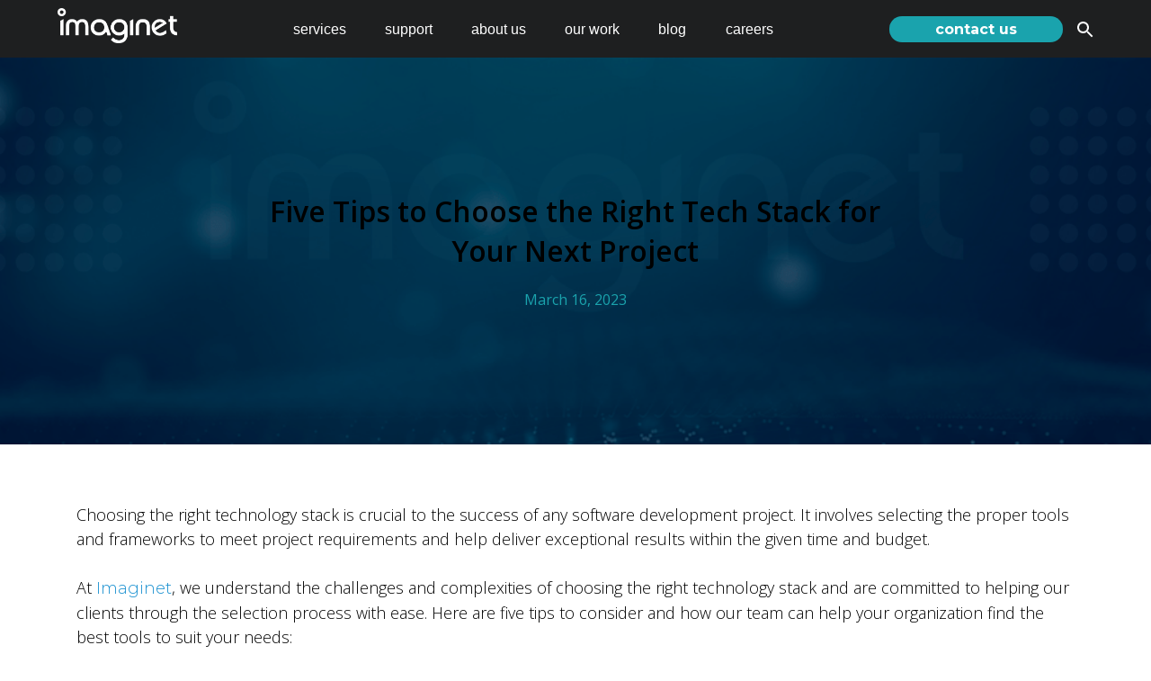

--- FILE ---
content_type: text/html; charset=UTF-8
request_url: https://staging.imaginet.com/2023/five-tips-to-choose-the-right-technology-stack-for-your-next-project/
body_size: 29645
content:
<!DOCTYPE html>
<html lang="en-US">
<head>
	<meta charset="UTF-8">
	<link rel="profile" href="https://gmpg.org/xfn/11">
	<meta name='robots' content='index, follow, max-image-preview:large, max-snippet:-1, max-video-preview:-1' />
<script type="text/javascript">function rgmkInitGoogleMaps(){window.rgmkGoogleMapsCallback=true;try{jQuery(document).trigger("rgmkGoogleMapsLoad")}catch(err){}}</script><script>window._wca = window._wca || [];</script>
<meta name="viewport" content="width=device-width, initial-scale=1">
	<!-- This site is optimized with the Yoast SEO Premium plugin v20.9 (Yoast SEO v22.1) - https://yoast.com/wordpress/plugins/seo/ -->
	<title>Five Tips to Choose the Right Tech Stack for Your Next Project</title>
	<meta name="description" content="Looking for the perfect technology stack for your project? Make the right choice with our simplified five-point formula..." />
	<link rel="canonical" href="https://staging.imaginet.com/2023/five-tips-to-choose-the-right-technology-stack-for-your-next-project/" />
	<meta property="og:locale" content="en_US" />
	<meta property="og:type" content="article" />
	<meta property="og:title" content="Five Tips to Choose the Right Tech Stack for Your Next Project" />
	<meta property="og:description" content="Looking for the perfect technology stack for your project? Make the right choice with our simplified five-point formula..." />
	<meta property="og:url" content="https://staging.imaginet.com/2023/five-tips-to-choose-the-right-technology-stack-for-your-next-project/" />
	<meta property="og:site_name" content="Imaginet" />
	<meta property="article:publisher" content="https://www.facebook.com/justimaginet" />
	<meta property="article:published_time" content="2023-03-16T19:30:00+00:00" />
	<meta property="article:modified_time" content="2023-05-30T14:15:41+00:00" />
	<meta property="og:image" content="https://staging.imaginet.com/wp/wp-content/uploads/2023/03/iStock-1335203278.jpg" />
	<meta property="og:image:width" content="2128" />
	<meta property="og:image:height" content="1409" />
	<meta property="og:image:type" content="image/jpeg" />
	<meta name="author" content="Alberto Salazar" />
	<meta name="twitter:card" content="summary_large_image" />
	<meta name="twitter:creator" content="@justimaginet" />
	<meta name="twitter:site" content="@justimaginet" />
	<meta name="twitter:label1" content="Written by" />
	<meta name="twitter:data1" content="Alberto Salazar" />
	<meta name="twitter:label2" content="Est. reading time" />
	<meta name="twitter:data2" content="3 minutes" />
	<script type="application/ld+json" class="yoast-schema-graph">{"@context":"https://schema.org","@graph":[{"@type":"Article","@id":"https://staging.imaginet.com/2023/five-tips-to-choose-the-right-technology-stack-for-your-next-project/#article","isPartOf":{"@id":"https://staging.imaginet.com/2023/five-tips-to-choose-the-right-technology-stack-for-your-next-project/"},"author":{"name":"Alberto Salazar","@id":"https://staging.imaginet.com/#/schema/person/34ea33394677e381b21e6a79fee7de50"},"headline":"Five Tips to Choose the Right Tech Stack for Your Next Project","datePublished":"2023-03-16T19:30:00+00:00","dateModified":"2023-05-30T14:15:41+00:00","mainEntityOfPage":{"@id":"https://staging.imaginet.com/2023/five-tips-to-choose-the-right-technology-stack-for-your-next-project/"},"wordCount":489,"publisher":{"@id":"https://staging.imaginet.com/#organization"},"image":{"@id":"https://staging.imaginet.com/2023/five-tips-to-choose-the-right-technology-stack-for-your-next-project/#primaryimage"},"thumbnailUrl":"https://staging.imaginet.com/wp/wp-content/uploads/2023/03/iStock-1335203278-jpg.webp","keywords":["Application Development","Technology Stack"],"articleSection":["Application Development","Blog"],"inLanguage":"en-US"},{"@type":"WebPage","@id":"https://staging.imaginet.com/2023/five-tips-to-choose-the-right-technology-stack-for-your-next-project/","url":"https://staging.imaginet.com/2023/five-tips-to-choose-the-right-technology-stack-for-your-next-project/","name":"Five Tips to Choose the Right Tech Stack for Your Next Project","isPartOf":{"@id":"https://staging.imaginet.com/#website"},"primaryImageOfPage":{"@id":"https://staging.imaginet.com/2023/five-tips-to-choose-the-right-technology-stack-for-your-next-project/#primaryimage"},"image":{"@id":"https://staging.imaginet.com/2023/five-tips-to-choose-the-right-technology-stack-for-your-next-project/#primaryimage"},"thumbnailUrl":"https://staging.imaginet.com/wp/wp-content/uploads/2023/03/iStock-1335203278-jpg.webp","datePublished":"2023-03-16T19:30:00+00:00","dateModified":"2023-05-30T14:15:41+00:00","description":"Looking for the perfect technology stack for your project? Make the right choice with our simplified five-point formula...","breadcrumb":{"@id":"https://staging.imaginet.com/2023/five-tips-to-choose-the-right-technology-stack-for-your-next-project/#breadcrumb"},"inLanguage":"en-US","potentialAction":[{"@type":"ReadAction","target":["https://staging.imaginet.com/2023/five-tips-to-choose-the-right-technology-stack-for-your-next-project/"]}]},{"@type":"ImageObject","inLanguage":"en-US","@id":"https://staging.imaginet.com/2023/five-tips-to-choose-the-right-technology-stack-for-your-next-project/#primaryimage","url":"https://staging.imaginet.com/wp/wp-content/uploads/2023/03/iStock-1335203278-jpg.webp","contentUrl":"https://staging.imaginet.com/wp/wp-content/uploads/2023/03/iStock-1335203278-jpg.webp","width":2128,"height":1409,"caption":"Modern vector illustration"},{"@type":"BreadcrumbList","@id":"https://staging.imaginet.com/2023/five-tips-to-choose-the-right-technology-stack-for-your-next-project/#breadcrumb","itemListElement":[{"@type":"ListItem","position":1,"name":"Home","item":"https://staging.imaginet.com/"},{"@type":"ListItem","position":2,"name":"Five Tips to Choose the Right Tech Stack for Your Next Project"}]},{"@type":"WebSite","@id":"https://staging.imaginet.com/#website","url":"https://staging.imaginet.com/","name":"Imaginet","description":"Software Consulting Services | US &amp; Canada","publisher":{"@id":"https://staging.imaginet.com/#organization"},"potentialAction":[{"@type":"SearchAction","target":{"@type":"EntryPoint","urlTemplate":"https://staging.imaginet.com/?s={search_term_string}"},"query-input":"required name=search_term_string"}],"inLanguage":"en-US"},{"@type":"Organization","@id":"https://staging.imaginet.com/#organization","name":"Imaginet","url":"https://staging.imaginet.com/","logo":{"@type":"ImageObject","inLanguage":"en-US","@id":"https://staging.imaginet.com/#/schema/logo/image/","url":"https://staging.imaginet.com/wp/wp-content/uploads/2023/01/Imaginet-Logo-Web.png","contentUrl":"https://staging.imaginet.com/wp/wp-content/uploads/2023/01/Imaginet-Logo-Web.png","width":951,"height":287,"caption":"Imaginet"},"image":{"@id":"https://staging.imaginet.com/#/schema/logo/image/"},"sameAs":["https://www.facebook.com/justimaginet","https://twitter.com/justimaginet"]},{"@type":"Person","@id":"https://staging.imaginet.com/#/schema/person/34ea33394677e381b21e6a79fee7de50","name":"Alberto Salazar","image":{"@type":"ImageObject","inLanguage":"en-US","@id":"https://staging.imaginet.com/#/schema/person/image/","url":"https://staging.imaginet.com/wp/wp-content/uploads/2023/03/man.png","contentUrl":"https://staging.imaginet.com/wp/wp-content/uploads/2023/03/man.png","caption":"Alberto Salazar"},"description":"Alberto is a full-stack software developer that loves creating high-quality applications that provide exceptional user experiences. Committed to using his technical skills, design expertise, and collaborative approach to deliver innovative and effective solutions that meet business needs and exceed user expectations.","url":"https://staging.imaginet.com/author/albertos/"}]}</script>
	<!-- / Yoast SEO Premium plugin. -->


<link rel='dns-prefetch' href='//js.hs-scripts.com' />
<link rel='dns-prefetch' href='//stats.wp.com' />
<link rel='dns-prefetch' href='//www.googletagmanager.com' />
<link href='https://fonts.gstatic.com' crossorigin rel='preconnect' />
<link href='https://fonts.googleapis.com' crossorigin rel='preconnect' />
<link rel="alternate" type="application/rss+xml" title="Imaginet &raquo; Feed" href="https://staging.imaginet.com/feed/" />
<link rel="alternate" type="application/rss+xml" title="Imaginet &raquo; Comments Feed" href="https://staging.imaginet.com/comments/feed/" />
<link rel="alternate" type="application/rss+xml" title="Imaginet &raquo; Five Tips to Choose the Right Tech Stack for Your Next Project Comments Feed" href="https://staging.imaginet.com/2023/five-tips-to-choose-the-right-technology-stack-for-your-next-project/feed/" />
<script>
window._wpemojiSettings = {"baseUrl":"https:\/\/s.w.org\/images\/core\/emoji\/14.0.0\/72x72\/","ext":".png","svgUrl":"https:\/\/s.w.org\/images\/core\/emoji\/14.0.0\/svg\/","svgExt":".svg","source":{"concatemoji":"https:\/\/staging.imaginet.com\/wp\/wp-includes\/js\/wp-emoji-release.min.js?ver=6.4.7"}};
/*! This file is auto-generated */
!function(i,n){var o,s,e;function c(e){try{var t={supportTests:e,timestamp:(new Date).valueOf()};sessionStorage.setItem(o,JSON.stringify(t))}catch(e){}}function p(e,t,n){e.clearRect(0,0,e.canvas.width,e.canvas.height),e.fillText(t,0,0);var t=new Uint32Array(e.getImageData(0,0,e.canvas.width,e.canvas.height).data),r=(e.clearRect(0,0,e.canvas.width,e.canvas.height),e.fillText(n,0,0),new Uint32Array(e.getImageData(0,0,e.canvas.width,e.canvas.height).data));return t.every(function(e,t){return e===r[t]})}function u(e,t,n){switch(t){case"flag":return n(e,"\ud83c\udff3\ufe0f\u200d\u26a7\ufe0f","\ud83c\udff3\ufe0f\u200b\u26a7\ufe0f")?!1:!n(e,"\ud83c\uddfa\ud83c\uddf3","\ud83c\uddfa\u200b\ud83c\uddf3")&&!n(e,"\ud83c\udff4\udb40\udc67\udb40\udc62\udb40\udc65\udb40\udc6e\udb40\udc67\udb40\udc7f","\ud83c\udff4\u200b\udb40\udc67\u200b\udb40\udc62\u200b\udb40\udc65\u200b\udb40\udc6e\u200b\udb40\udc67\u200b\udb40\udc7f");case"emoji":return!n(e,"\ud83e\udef1\ud83c\udffb\u200d\ud83e\udef2\ud83c\udfff","\ud83e\udef1\ud83c\udffb\u200b\ud83e\udef2\ud83c\udfff")}return!1}function f(e,t,n){var r="undefined"!=typeof WorkerGlobalScope&&self instanceof WorkerGlobalScope?new OffscreenCanvas(300,150):i.createElement("canvas"),a=r.getContext("2d",{willReadFrequently:!0}),o=(a.textBaseline="top",a.font="600 32px Arial",{});return e.forEach(function(e){o[e]=t(a,e,n)}),o}function t(e){var t=i.createElement("script");t.src=e,t.defer=!0,i.head.appendChild(t)}"undefined"!=typeof Promise&&(o="wpEmojiSettingsSupports",s=["flag","emoji"],n.supports={everything:!0,everythingExceptFlag:!0},e=new Promise(function(e){i.addEventListener("DOMContentLoaded",e,{once:!0})}),new Promise(function(t){var n=function(){try{var e=JSON.parse(sessionStorage.getItem(o));if("object"==typeof e&&"number"==typeof e.timestamp&&(new Date).valueOf()<e.timestamp+604800&&"object"==typeof e.supportTests)return e.supportTests}catch(e){}return null}();if(!n){if("undefined"!=typeof Worker&&"undefined"!=typeof OffscreenCanvas&&"undefined"!=typeof URL&&URL.createObjectURL&&"undefined"!=typeof Blob)try{var e="postMessage("+f.toString()+"("+[JSON.stringify(s),u.toString(),p.toString()].join(",")+"));",r=new Blob([e],{type:"text/javascript"}),a=new Worker(URL.createObjectURL(r),{name:"wpTestEmojiSupports"});return void(a.onmessage=function(e){c(n=e.data),a.terminate(),t(n)})}catch(e){}c(n=f(s,u,p))}t(n)}).then(function(e){for(var t in e)n.supports[t]=e[t],n.supports.everything=n.supports.everything&&n.supports[t],"flag"!==t&&(n.supports.everythingExceptFlag=n.supports.everythingExceptFlag&&n.supports[t]);n.supports.everythingExceptFlag=n.supports.everythingExceptFlag&&!n.supports.flag,n.DOMReady=!1,n.readyCallback=function(){n.DOMReady=!0}}).then(function(){return e}).then(function(){var e;n.supports.everything||(n.readyCallback(),(e=n.source||{}).concatemoji?t(e.concatemoji):e.wpemoji&&e.twemoji&&(t(e.twemoji),t(e.wpemoji)))}))}((window,document),window._wpemojiSettings);
</script>
<style type="text/css" media="all">
.wpautoterms-footer{background-color:#ffffff;text-align:center;}
.wpautoterms-footer a{color:#000000;font-family:Arial, sans-serif;font-size:14px;}
.wpautoterms-footer .separator{color:#cccccc;font-family:Arial, sans-serif;font-size:14px;}</style>
<style id='wp-emoji-styles-inline-css'>

	img.wp-smiley, img.emoji {
		display: inline !important;
		border: none !important;
		box-shadow: none !important;
		height: 1em !important;
		width: 1em !important;
		margin: 0 0.07em !important;
		vertical-align: -0.1em !important;
		background: none !important;
		padding: 0 !important;
	}
</style>
<link rel='stylesheet' id='wp-block-library-css' href='https://staging.imaginet.com/wp/wp-includes/css/dist/block-library/style.min.css?ver=6.4.7' media='all' />
<style id='wp-block-library-inline-css'>
.has-text-align-justify{text-align:justify;}
</style>
<link rel='stylesheet' id='business-card-style-css' href='https://staging.imaginet.com/wp/wp-content/plugins/business-card-block/dist/style.css?ver=1.0.5' media='all' />
<link rel='stylesheet' id='mediaelement-css' href='https://staging.imaginet.com/wp/wp-includes/js/mediaelement/mediaelementplayer-legacy.min.css?ver=4.2.17' media='all' />
<link rel='stylesheet' id='wp-mediaelement-css' href='https://staging.imaginet.com/wp/wp-includes/js/mediaelement/wp-mediaelement.min.css?ver=6.4.7' media='all' />
<style id='jetpack-sharing-buttons-style-inline-css'>
.jetpack-sharing-buttons__services-list{display:flex;flex-direction:row;flex-wrap:wrap;gap:0;list-style-type:none;margin:5px;padding:0}.jetpack-sharing-buttons__services-list.has-small-icon-size{font-size:12px}.jetpack-sharing-buttons__services-list.has-normal-icon-size{font-size:16px}.jetpack-sharing-buttons__services-list.has-large-icon-size{font-size:24px}.jetpack-sharing-buttons__services-list.has-huge-icon-size{font-size:36px}@media print{.jetpack-sharing-buttons__services-list{display:none!important}}ul.jetpack-sharing-buttons__services-list.has-background{padding:1.25em 2.375em}
</style>
<link rel='stylesheet' id='fontAwesome-css' href='https://staging.imaginet.com/wp/wp-content/plugins/business-card-block/assets/css/fontAwesome.min.css?ver=5.15.4' media='all' />
<link rel='stylesheet' id='embedpress_blocks-cgb-style-css-css' href='https://staging.imaginet.com/wp/wp-content/plugins/embedpress/Gutenberg/dist/blocks.style.build.css?ver=1709242204' media='all' />
<style id='otter-advanced-columns-style-inline-css'>
.wp-block-themeisle-blocks-advanced-columns-separators{position:absolute;left:0;width:100%;overflow-x:clip}.wp-block-themeisle-blocks-advanced-columns-separators.top{top:0}.wp-block-themeisle-blocks-advanced-columns-separators.bottom{bottom:0}.wp-block-themeisle-blocks-advanced-columns-separators.bottom svg{position:absolute;bottom:0}.wp-block-themeisle-blocks-advanced-columns-separators svg{height:100px}.wp-block-themeisle-blocks-advanced-columns-separators .rotate{transform:rotate(180deg)}html[lang=ja] .wp-block-themeisle-blocks-advanced-columns .innerblocks-wrap,html[lang=ko] .wp-block-themeisle-blocks-advanced-columns .innerblocks-wrap,html[lang=zh] .wp-block-themeisle-blocks-advanced-columns .innerblocks-wrap,html[lang=zh-Hans] .wp-block-themeisle-blocks-advanced-columns .innerblocks-wrap,html[lang=zh-Hant] .wp-block-themeisle-blocks-advanced-columns .innerblocks-wrap{word-break:normal}.wp-block-themeisle-blocks-advanced-columns{--background: transparent;--columns-width: 100%;--horizontal-align: unset;background:var(--background);justify-content:var(--horizontal-align);transition:.3s}.wp-block-themeisle-blocks-advanced-columns .wp-themeisle-block-overlay,.wp-block-themeisle-blocks-advanced-columns .wp-block-themeisle-blocks-advanced-columns-overlay{position:absolute;width:100%;height:100%;top:0;left:0}.wp-block-themeisle-blocks-advanced-columns .wp-block-themeisle-blocks-advanced-column:only-child{max-width:var(--columns-width)}.wp-block-themeisle-blocks-advanced-columns .wp-block-themeisle-blocks-advanced-column{--background: transparent;--background-color-hover: var( --background );--link-color: inherit;background:var(--background);transition:.3s}.wp-block-themeisle-blocks-advanced-columns .wp-block-themeisle-blocks-advanced-column:hover{background:var(--background-color-hover)}.wp-block-themeisle-blocks-advanced-columns .wp-block-themeisle-blocks-advanced-column>*{position:relative}.wp-block-themeisle-blocks-advanced-columns .wp-block-themeisle-blocks-advanced-column .wp-block-themeisle-blocks-advanced-column-overlay{position:absolute;width:100%;height:100%;top:0;left:0}.wp-block-themeisle-blocks-advanced-columns .wp-block-themeisle-blocks-advanced-column .wp-block-themeisle-blocks-slider{display:grid}.wp-block-themeisle-blocks-advanced-columns .wp-block-themeisle-blocks-advanced-column .aligncenter{margin-left:auto;margin-right:auto}.wp-block-themeisle-blocks-advanced-columns .wp-block-themeisle-blocks-advanced-column.has-dark-bg{color:var(--text-color, var(--nv-text-dark-bg, #fff))}.wp-block-themeisle-blocks-advanced-columns .wp-block-themeisle-blocks-advanced-column.has-light-bg{color:var(--text-color, var(--nv-text-color, #000))}.wp-block-themeisle-blocks-advanced-columns.has-default-gap .wp-block-themeisle-blocks-advanced-column{margin-left:10px;margin-right:10px}.wp-block-themeisle-blocks-advanced-columns.has-nogap-gap .wp-block-themeisle-blocks-advanced-column{margin-left:0;margin-right:0}.wp-block-themeisle-blocks-advanced-columns.has-narrow-gap .wp-block-themeisle-blocks-advanced-column{margin-left:5px;margin-right:5px}.wp-block-themeisle-blocks-advanced-columns.has-extended-gap .wp-block-themeisle-blocks-advanced-column{margin-left:15px;margin-right:15px}.wp-block-themeisle-blocks-advanced-columns.has-wide-gap .wp-block-themeisle-blocks-advanced-column{margin-left:20px;margin-right:20px}.wp-block-themeisle-blocks-advanced-columns.has-wider-gap .wp-block-themeisle-blocks-advanced-column{margin-left:30px;margin-right:30px}.wp-block-themeisle-blocks-advanced-columns.has-dark-bg{color:var(--text-color, var(--nv-text-dark-bg, #fff))}.wp-block-themeisle-blocks-advanced-columns.has-light-bg{color:var(--text-color, var(--nv-text-color, #000))}.wp-block-themeisle-blocks-advanced-columns>.innerblocks-wrap:not(:first-child,:last-child){z-index:1}@media(min-width: 960px){.wp-block-themeisle-blocks-advanced-columns{display:flex;position:relative}.wp-block-themeisle-blocks-advanced-columns.has-vertical-flex-start>.innerblocks-wrap,.wp-block-themeisle-blocks-advanced-columns.has-vertical-top>.innerblocks-wrap{align-items:flex-start}.wp-block-themeisle-blocks-advanced-columns.has-vertical-center>.innerblocks-wrap{align-items:center}.wp-block-themeisle-blocks-advanced-columns.has-vertical-flex-end>.innerblocks-wrap,.wp-block-themeisle-blocks-advanced-columns.has-vertical-bottom>.innerblocks-wrap{align-items:flex-end}.wp-block-themeisle-blocks-advanced-columns .innerblocks-wrap{display:flex;flex-basis:100%;word-break:keep-all;max-width:var(--columns-width)}.wp-block-themeisle-blocks-advanced-columns .innerblocks-wrap .wp-block-themeisle-blocks-advanced-column{position:relative}.wp-block-themeisle-blocks-advanced-columns .innerblocks-wrap .wp-block-themeisle-blocks-advanced-column:first-child{margin-left:0}.wp-block-themeisle-blocks-advanced-columns .innerblocks-wrap .wp-block-themeisle-blocks-advanced-column:last-child{margin-right:0}.wp-block-themeisle-blocks-advanced-columns.hide-in-desktop{display:none}.wp-block-themeisle-blocks-advanced-columns.has-1-columns.has-desktop-equal-layout>.innerblocks-wrap>.wp-block-themeisle-blocks-advanced-column{flex-basis:100%}.wp-block-themeisle-blocks-advanced-columns.has-2-columns.has-desktop-equal-layout>.innerblocks-wrap>.wp-block-themeisle-blocks-advanced-column{flex-basis:50%}.wp-block-themeisle-blocks-advanced-columns.has-2-columns.has-desktop-oneTwo-layout>.innerblocks-wrap>.wp-block-themeisle-blocks-advanced-column{flex-basis:33.34%}.wp-block-themeisle-blocks-advanced-columns.has-2-columns.has-desktop-oneTwo-layout>.innerblocks-wrap>.wp-block-themeisle-blocks-advanced-column:last-child{flex-basis:66.66%}.wp-block-themeisle-blocks-advanced-columns.has-2-columns.has-desktop-twoOne-layout>.innerblocks-wrap>.wp-block-themeisle-blocks-advanced-column{flex-basis:33.34%}.wp-block-themeisle-blocks-advanced-columns.has-2-columns.has-desktop-twoOne-layout>.innerblocks-wrap>.wp-block-themeisle-blocks-advanced-column:first-child{flex-basis:66.66%}.wp-block-themeisle-blocks-advanced-columns.has-3-columns.has-desktop-equal-layout>.innerblocks-wrap>.wp-block-themeisle-blocks-advanced-column{flex-basis:33.33%}.wp-block-themeisle-blocks-advanced-columns.has-3-columns.has-desktop-oneOneTwo-layout>.innerblocks-wrap>.wp-block-themeisle-blocks-advanced-column{flex-basis:25%}.wp-block-themeisle-blocks-advanced-columns.has-3-columns.has-desktop-oneOneTwo-layout>.innerblocks-wrap>.wp-block-themeisle-blocks-advanced-column:last-child{flex-basis:50%}.wp-block-themeisle-blocks-advanced-columns.has-3-columns.has-desktop-twoOneOne-layout>.innerblocks-wrap>.wp-block-themeisle-blocks-advanced-column{flex-basis:25%}.wp-block-themeisle-blocks-advanced-columns.has-3-columns.has-desktop-twoOneOne-layout>.innerblocks-wrap>.wp-block-themeisle-blocks-advanced-column:first-child{flex-basis:50%}.wp-block-themeisle-blocks-advanced-columns.has-3-columns.has-desktop-oneTwoOne-layout>.innerblocks-wrap>.wp-block-themeisle-blocks-advanced-column{flex-basis:50%}.wp-block-themeisle-blocks-advanced-columns.has-3-columns.has-desktop-oneTwoOne-layout>.innerblocks-wrap>.wp-block-themeisle-blocks-advanced-column:first-child{flex-basis:25%}.wp-block-themeisle-blocks-advanced-columns.has-3-columns.has-desktop-oneTwoOne-layout>.innerblocks-wrap>.wp-block-themeisle-blocks-advanced-column:last-child{flex-basis:25%}.wp-block-themeisle-blocks-advanced-columns.has-3-columns.has-desktop-oneThreeOne-layout>.innerblocks-wrap>.wp-block-themeisle-blocks-advanced-column{flex-basis:60%}.wp-block-themeisle-blocks-advanced-columns.has-3-columns.has-desktop-oneThreeOne-layout>.innerblocks-wrap>.wp-block-themeisle-blocks-advanced-column:first-child{flex-basis:20%}.wp-block-themeisle-blocks-advanced-columns.has-3-columns.has-desktop-oneThreeOne-layout>.innerblocks-wrap>.wp-block-themeisle-blocks-advanced-column:last-child{flex-basis:20%}.wp-block-themeisle-blocks-advanced-columns.has-4-columns.has-desktop-equal-layout>.innerblocks-wrap>.wp-block-themeisle-blocks-advanced-column{flex-basis:25%}.wp-block-themeisle-blocks-advanced-columns.has-5-columns.has-desktop-equal-layout>.innerblocks-wrap>.wp-block-themeisle-blocks-advanced-column{flex-basis:20%}.wp-block-themeisle-blocks-advanced-columns.has-6-columns.has-desktop-equal-layout>.innerblocks-wrap>.wp-block-themeisle-blocks-advanced-column{flex-basis:16.66%}}@media(min-width: 600px)and (max-width: 960px){.wp-block-themeisle-blocks-advanced-columns{display:flex;position:relative}.wp-block-themeisle-blocks-advanced-columns .innerblocks-wrap{display:flex;flex-basis:100%;word-break:keep-all;max-width:var(--columns-width)}.wp-block-themeisle-blocks-advanced-columns .innerblocks-wrap .wp-block-themeisle-blocks-advanced-column{position:relative;flex:1}.wp-block-themeisle-blocks-advanced-columns.hide-in-tablet{display:none}.wp-block-themeisle-blocks-advanced-columns.has-2-columns.has-tablet-oneTwo-layout>.innerblocks-wrap>.wp-block-themeisle-blocks-advanced-column:last-child{flex:2}.wp-block-themeisle-blocks-advanced-columns.has-2-columns.has-tablet-twoOne-layout>.innerblocks-wrap>.wp-block-themeisle-blocks-advanced-column:first-child{flex:2}.wp-block-themeisle-blocks-advanced-columns.has-3-columns.has-tablet-oneOneTwo-layout>.innerblocks-wrap>.wp-block-themeisle-blocks-advanced-column:last-child{flex:2}.wp-block-themeisle-blocks-advanced-columns.has-3-columns.has-tablet-twoOneOne-layout>.innerblocks-wrap>.wp-block-themeisle-blocks-advanced-column:first-child{flex:2}.wp-block-themeisle-blocks-advanced-columns.has-3-columns.has-tablet-oneTwoOne-layout>.innerblocks-wrap>.wp-block-themeisle-blocks-advanced-column{flex:2}.wp-block-themeisle-blocks-advanced-columns.has-3-columns.has-tablet-oneTwoOne-layout>.innerblocks-wrap>.wp-block-themeisle-blocks-advanced-column:first-child{flex:1}.wp-block-themeisle-blocks-advanced-columns.has-3-columns.has-tablet-oneTwoOne-layout>.innerblocks-wrap>.wp-block-themeisle-blocks-advanced-column:last-child{flex:1}.wp-block-themeisle-blocks-advanced-columns.has-3-columns.has-tablet-oneThreeOne-layout>.innerblocks-wrap>.wp-block-themeisle-blocks-advanced-column{flex:3}.wp-block-themeisle-blocks-advanced-columns.has-3-columns.has-tablet-oneThreeOne-layout>.innerblocks-wrap>.wp-block-themeisle-blocks-advanced-column:first-child{flex:1}.wp-block-themeisle-blocks-advanced-columns.has-3-columns.has-tablet-oneThreeOne-layout>.innerblocks-wrap>.wp-block-themeisle-blocks-advanced-column:last-child{flex:1}.wp-block-themeisle-blocks-advanced-columns:not(.has-tablet-collapsedRows-layout).has-vertical-flex-start>.innerblocks-wrap,.wp-block-themeisle-blocks-advanced-columns:not(.has-tablet-collapsedRows-layout).has-vertical-top>.innerblocks-wrap{align-items:flex-start}.wp-block-themeisle-blocks-advanced-columns:not(.has-tablet-collapsedRows-layout).has-vertical-center>.innerblocks-wrap{align-items:center}.wp-block-themeisle-blocks-advanced-columns:not(.has-tablet-collapsedRows-layout).has-vertical-flex-end>.innerblocks-wrap,.wp-block-themeisle-blocks-advanced-columns:not(.has-tablet-collapsedRows-layout).has-vertical-bottom>.innerblocks-wrap{align-items:flex-end}.wp-block-themeisle-blocks-advanced-columns.has-tablet-collapsedRows-layout>.innerblocks-wrap{flex-direction:column}.wp-block-themeisle-blocks-advanced-columns.has-tablet-collapsedRows-layout.has-reverse-columns-tablet>.innerblocks-wrap{flex-direction:column-reverse}.wp-block-themeisle-blocks-advanced-columns.has-tablet-twoColumnGrid-layout>.innerblocks-wrap{display:flex;flex-wrap:wrap}.wp-block-themeisle-blocks-advanced-columns.has-tablet-twoColumnGrid-layout>.innerblocks-wrap>.wp-block-themeisle-blocks-advanced-column{flex:1 1 40%}.wp-block-themeisle-blocks-advanced-columns.has-tablet-threeColumnGrid-layout>.innerblocks-wrap{display:flex;flex-wrap:wrap}.wp-block-themeisle-blocks-advanced-columns.has-tablet-threeColumnGrid-layout>.innerblocks-wrap>.wp-block-themeisle-blocks-advanced-column{flex:1 1 30%}}@media(max-width: 600px){.wp-block-themeisle-blocks-advanced-columns{display:flex;position:relative}.wp-block-themeisle-blocks-advanced-columns .innerblocks-wrap{display:flex;flex-basis:100%;word-break:keep-all;max-width:var(--columns-width)}.wp-block-themeisle-blocks-advanced-columns .innerblocks-wrap .wp-block-themeisle-blocks-advanced-column{position:relative;flex:1}.wp-block-themeisle-blocks-advanced-columns.hide-in-mobile{display:none}.wp-block-themeisle-blocks-advanced-columns.has-2-columns.has-mobile-oneTwo-layout>.innerblocks-wrap>.wp-block-themeisle-blocks-advanced-column:last-child{flex:2}.wp-block-themeisle-blocks-advanced-columns.has-2-columns.has-mobile-twoOne-layout>.innerblocks-wrap>.wp-block-themeisle-blocks-advanced-column:first-child{flex:2}.wp-block-themeisle-blocks-advanced-columns.has-3-columns.has-mobile-oneOneTwo-layout>.innerblocks-wrap>.wp-block-themeisle-blocks-advanced-column:last-child{flex:2}.wp-block-themeisle-blocks-advanced-columns.has-3-columns.has-mobile-twoOneOne-layout>.innerblocks-wrap>.wp-block-themeisle-blocks-advanced-column:first-child{flex:2}.wp-block-themeisle-blocks-advanced-columns.has-3-columns.has-mobile-oneTwoOne-layout>.innerblocks-wrap>.wp-block-themeisle-blocks-advanced-column{flex:2}.wp-block-themeisle-blocks-advanced-columns.has-3-columns.has-mobile-oneTwoOne-layout>.innerblocks-wrap>.wp-block-themeisle-blocks-advanced-column:first-child{flex:1}.wp-block-themeisle-blocks-advanced-columns.has-3-columns.has-mobile-oneTwoOne-layout>.innerblocks-wrap>.wp-block-themeisle-blocks-advanced-column:last-child{flex:1}.wp-block-themeisle-blocks-advanced-columns.has-3-columns.has-mobile-oneThreeOne-layout>.innerblocks-wrap>.wp-block-themeisle-blocks-advanced-column{flex:3}.wp-block-themeisle-blocks-advanced-columns.has-3-columns.has-mobile-oneThreeOne-layout>.innerblocks-wrap>.wp-block-themeisle-blocks-advanced-column:first-child{flex:1}.wp-block-themeisle-blocks-advanced-columns.has-3-columns.has-mobile-oneThreeOne-layout>.innerblocks-wrap>.wp-block-themeisle-blocks-advanced-column:last-child{flex:1}.wp-block-themeisle-blocks-advanced-columns:not(.has-mobile-collapsedRows-layout).has-vertical-flex-start>.innerblocks-wrap,.wp-block-themeisle-blocks-advanced-columns:not(.has-mobile-collapsedRows-layout).has-vertical-top>.innerblocks-wrap{align-items:flex-start}.wp-block-themeisle-blocks-advanced-columns:not(.has-mobile-collapsedRows-layout).has-vertical-center>.innerblocks-wrap{align-items:center}.wp-block-themeisle-blocks-advanced-columns:not(.has-mobile-collapsedRows-layout).has-vertical-flex-end>.innerblocks-wrap,.wp-block-themeisle-blocks-advanced-columns:not(.has-mobile-collapsedRows-layout).has-vertical-bottom>.innerblocks-wrap{align-items:flex-end}.wp-block-themeisle-blocks-advanced-columns.has-mobile-collapsedRows-layout>.innerblocks-wrap{flex-direction:column}.wp-block-themeisle-blocks-advanced-columns.has-mobile-collapsedRows-layout.has-reverse-columns-mobile>.innerblocks-wrap{flex-direction:column-reverse}.wp-block-themeisle-blocks-advanced-columns.has-mobile-twoColumnGrid-layout>.innerblocks-wrap{display:flex;flex-wrap:wrap}.wp-block-themeisle-blocks-advanced-columns.has-mobile-twoColumnGrid-layout>.innerblocks-wrap>.wp-block-themeisle-blocks-advanced-column{flex:1 1 40%}.wp-block-themeisle-blocks-advanced-columns.has-mobile-threeColumnGrid-layout>.innerblocks-wrap{display:flex;flex-wrap:wrap}.wp-block-themeisle-blocks-advanced-columns.has-mobile-threeColumnGrid-layout>.innerblocks-wrap>.wp-block-themeisle-blocks-advanced-column{flex:1 1 30%}}/*# sourceMappingURL=style.css.map */

</style>
<style id='classic-theme-styles-inline-css'>
/*! This file is auto-generated */
.wp-block-button__link{color:#fff;background-color:#32373c;border-radius:9999px;box-shadow:none;text-decoration:none;padding:calc(.667em + 2px) calc(1.333em + 2px);font-size:1.125em}.wp-block-file__button{background:#32373c;color:#fff;text-decoration:none}
</style>
<style id='global-styles-inline-css'>
body{--wp--preset--color--black: var(--black);--wp--preset--color--cyan-bluish-gray: #abb8c3;--wp--preset--color--white: var(--white);--wp--preset--color--pale-pink: #f78da7;--wp--preset--color--vivid-red: #cf2e2e;--wp--preset--color--luminous-vivid-orange: #ff6900;--wp--preset--color--luminous-vivid-amber: #fcb900;--wp--preset--color--light-green-cyan: #7bdcb5;--wp--preset--color--vivid-green-cyan: #00d084;--wp--preset--color--pale-cyan-blue: #8ed1fc;--wp--preset--color--vivid-cyan-blue: #0693e3;--wp--preset--color--vivid-purple: #9b51e0;--wp--preset--color--text-black: var(--text-black);--wp--preset--color--text-gray: var(--text-gray);--wp--preset--color--light-blue: var(--light-blue);--wp--preset--color--imaginet-blue: var(--imaginet-blue);--wp--preset--color--that-light-blue: var(--that-light-blue);--wp--preset--color--background-main: var(--background-main);--wp--preset--gradient--vivid-cyan-blue-to-vivid-purple: linear-gradient(135deg,rgba(6,147,227,1) 0%,rgb(155,81,224) 100%);--wp--preset--gradient--light-green-cyan-to-vivid-green-cyan: linear-gradient(135deg,rgb(122,220,180) 0%,rgb(0,208,130) 100%);--wp--preset--gradient--luminous-vivid-amber-to-luminous-vivid-orange: linear-gradient(135deg,rgba(252,185,0,1) 0%,rgba(255,105,0,1) 100%);--wp--preset--gradient--luminous-vivid-orange-to-vivid-red: linear-gradient(135deg,rgba(255,105,0,1) 0%,rgb(207,46,46) 100%);--wp--preset--gradient--very-light-gray-to-cyan-bluish-gray: linear-gradient(135deg,rgb(238,238,238) 0%,rgb(169,184,195) 100%);--wp--preset--gradient--cool-to-warm-spectrum: linear-gradient(135deg,rgb(74,234,220) 0%,rgb(151,120,209) 20%,rgb(207,42,186) 40%,rgb(238,44,130) 60%,rgb(251,105,98) 80%,rgb(254,248,76) 100%);--wp--preset--gradient--blush-light-purple: linear-gradient(135deg,rgb(255,206,236) 0%,rgb(152,150,240) 100%);--wp--preset--gradient--blush-bordeaux: linear-gradient(135deg,rgb(254,205,165) 0%,rgb(254,45,45) 50%,rgb(107,0,62) 100%);--wp--preset--gradient--luminous-dusk: linear-gradient(135deg,rgb(255,203,112) 0%,rgb(199,81,192) 50%,rgb(65,88,208) 100%);--wp--preset--gradient--pale-ocean: linear-gradient(135deg,rgb(255,245,203) 0%,rgb(182,227,212) 50%,rgb(51,167,181) 100%);--wp--preset--gradient--electric-grass: linear-gradient(135deg,rgb(202,248,128) 0%,rgb(113,206,126) 100%);--wp--preset--gradient--midnight: linear-gradient(135deg,rgb(2,3,129) 0%,rgb(40,116,252) 100%);--wp--preset--font-size--small: 13px;--wp--preset--font-size--medium: 20px;--wp--preset--font-size--large: 36px;--wp--preset--font-size--x-large: 42px;--wp--preset--spacing--20: 0.44rem;--wp--preset--spacing--30: 0.67rem;--wp--preset--spacing--40: 1rem;--wp--preset--spacing--50: 1.5rem;--wp--preset--spacing--60: 2.25rem;--wp--preset--spacing--70: 3.38rem;--wp--preset--spacing--80: 5.06rem;--wp--preset--shadow--natural: 6px 6px 9px rgba(0, 0, 0, 0.2);--wp--preset--shadow--deep: 12px 12px 50px rgba(0, 0, 0, 0.4);--wp--preset--shadow--sharp: 6px 6px 0px rgba(0, 0, 0, 0.2);--wp--preset--shadow--outlined: 6px 6px 0px -3px rgba(255, 255, 255, 1), 6px 6px rgba(0, 0, 0, 1);--wp--preset--shadow--crisp: 6px 6px 0px rgba(0, 0, 0, 1);}:where(.is-layout-flex){gap: 0.5em;}:where(.is-layout-grid){gap: 0.5em;}body .is-layout-flow > .alignleft{float: left;margin-inline-start: 0;margin-inline-end: 2em;}body .is-layout-flow > .alignright{float: right;margin-inline-start: 2em;margin-inline-end: 0;}body .is-layout-flow > .aligncenter{margin-left: auto !important;margin-right: auto !important;}body .is-layout-constrained > .alignleft{float: left;margin-inline-start: 0;margin-inline-end: 2em;}body .is-layout-constrained > .alignright{float: right;margin-inline-start: 2em;margin-inline-end: 0;}body .is-layout-constrained > .aligncenter{margin-left: auto !important;margin-right: auto !important;}body .is-layout-constrained > :where(:not(.alignleft):not(.alignright):not(.alignfull)){max-width: var(--wp--style--global--content-size);margin-left: auto !important;margin-right: auto !important;}body .is-layout-constrained > .alignwide{max-width: var(--wp--style--global--wide-size);}body .is-layout-flex{display: flex;}body .is-layout-flex{flex-wrap: wrap;align-items: center;}body .is-layout-flex > *{margin: 0;}body .is-layout-grid{display: grid;}body .is-layout-grid > *{margin: 0;}:where(.wp-block-columns.is-layout-flex){gap: 2em;}:where(.wp-block-columns.is-layout-grid){gap: 2em;}:where(.wp-block-post-template.is-layout-flex){gap: 1.25em;}:where(.wp-block-post-template.is-layout-grid){gap: 1.25em;}.has-black-color{color: var(--wp--preset--color--black) !important;}.has-cyan-bluish-gray-color{color: var(--wp--preset--color--cyan-bluish-gray) !important;}.has-white-color{color: var(--wp--preset--color--white) !important;}.has-pale-pink-color{color: var(--wp--preset--color--pale-pink) !important;}.has-vivid-red-color{color: var(--wp--preset--color--vivid-red) !important;}.has-luminous-vivid-orange-color{color: var(--wp--preset--color--luminous-vivid-orange) !important;}.has-luminous-vivid-amber-color{color: var(--wp--preset--color--luminous-vivid-amber) !important;}.has-light-green-cyan-color{color: var(--wp--preset--color--light-green-cyan) !important;}.has-vivid-green-cyan-color{color: var(--wp--preset--color--vivid-green-cyan) !important;}.has-pale-cyan-blue-color{color: var(--wp--preset--color--pale-cyan-blue) !important;}.has-vivid-cyan-blue-color{color: var(--wp--preset--color--vivid-cyan-blue) !important;}.has-vivid-purple-color{color: var(--wp--preset--color--vivid-purple) !important;}.has-black-background-color{background-color: var(--wp--preset--color--black) !important;}.has-cyan-bluish-gray-background-color{background-color: var(--wp--preset--color--cyan-bluish-gray) !important;}.has-white-background-color{background-color: var(--wp--preset--color--white) !important;}.has-pale-pink-background-color{background-color: var(--wp--preset--color--pale-pink) !important;}.has-vivid-red-background-color{background-color: var(--wp--preset--color--vivid-red) !important;}.has-luminous-vivid-orange-background-color{background-color: var(--wp--preset--color--luminous-vivid-orange) !important;}.has-luminous-vivid-amber-background-color{background-color: var(--wp--preset--color--luminous-vivid-amber) !important;}.has-light-green-cyan-background-color{background-color: var(--wp--preset--color--light-green-cyan) !important;}.has-vivid-green-cyan-background-color{background-color: var(--wp--preset--color--vivid-green-cyan) !important;}.has-pale-cyan-blue-background-color{background-color: var(--wp--preset--color--pale-cyan-blue) !important;}.has-vivid-cyan-blue-background-color{background-color: var(--wp--preset--color--vivid-cyan-blue) !important;}.has-vivid-purple-background-color{background-color: var(--wp--preset--color--vivid-purple) !important;}.has-black-border-color{border-color: var(--wp--preset--color--black) !important;}.has-cyan-bluish-gray-border-color{border-color: var(--wp--preset--color--cyan-bluish-gray) !important;}.has-white-border-color{border-color: var(--wp--preset--color--white) !important;}.has-pale-pink-border-color{border-color: var(--wp--preset--color--pale-pink) !important;}.has-vivid-red-border-color{border-color: var(--wp--preset--color--vivid-red) !important;}.has-luminous-vivid-orange-border-color{border-color: var(--wp--preset--color--luminous-vivid-orange) !important;}.has-luminous-vivid-amber-border-color{border-color: var(--wp--preset--color--luminous-vivid-amber) !important;}.has-light-green-cyan-border-color{border-color: var(--wp--preset--color--light-green-cyan) !important;}.has-vivid-green-cyan-border-color{border-color: var(--wp--preset--color--vivid-green-cyan) !important;}.has-pale-cyan-blue-border-color{border-color: var(--wp--preset--color--pale-cyan-blue) !important;}.has-vivid-cyan-blue-border-color{border-color: var(--wp--preset--color--vivid-cyan-blue) !important;}.has-vivid-purple-border-color{border-color: var(--wp--preset--color--vivid-purple) !important;}.has-vivid-cyan-blue-to-vivid-purple-gradient-background{background: var(--wp--preset--gradient--vivid-cyan-blue-to-vivid-purple) !important;}.has-light-green-cyan-to-vivid-green-cyan-gradient-background{background: var(--wp--preset--gradient--light-green-cyan-to-vivid-green-cyan) !important;}.has-luminous-vivid-amber-to-luminous-vivid-orange-gradient-background{background: var(--wp--preset--gradient--luminous-vivid-amber-to-luminous-vivid-orange) !important;}.has-luminous-vivid-orange-to-vivid-red-gradient-background{background: var(--wp--preset--gradient--luminous-vivid-orange-to-vivid-red) !important;}.has-very-light-gray-to-cyan-bluish-gray-gradient-background{background: var(--wp--preset--gradient--very-light-gray-to-cyan-bluish-gray) !important;}.has-cool-to-warm-spectrum-gradient-background{background: var(--wp--preset--gradient--cool-to-warm-spectrum) !important;}.has-blush-light-purple-gradient-background{background: var(--wp--preset--gradient--blush-light-purple) !important;}.has-blush-bordeaux-gradient-background{background: var(--wp--preset--gradient--blush-bordeaux) !important;}.has-luminous-dusk-gradient-background{background: var(--wp--preset--gradient--luminous-dusk) !important;}.has-pale-ocean-gradient-background{background: var(--wp--preset--gradient--pale-ocean) !important;}.has-electric-grass-gradient-background{background: var(--wp--preset--gradient--electric-grass) !important;}.has-midnight-gradient-background{background: var(--wp--preset--gradient--midnight) !important;}.has-small-font-size{font-size: var(--wp--preset--font-size--small) !important;}.has-medium-font-size{font-size: var(--wp--preset--font-size--medium) !important;}.has-large-font-size{font-size: var(--wp--preset--font-size--large) !important;}.has-x-large-font-size{font-size: var(--wp--preset--font-size--x-large) !important;}
.wp-block-navigation a:where(:not(.wp-element-button)){color: inherit;}
:where(.wp-block-post-template.is-layout-flex){gap: 1.25em;}:where(.wp-block-post-template.is-layout-grid){gap: 1.25em;}
:where(.wp-block-columns.is-layout-flex){gap: 2em;}:where(.wp-block-columns.is-layout-grid){gap: 2em;}
.wp-block-pullquote{font-size: 1.5em;line-height: 1.6;}
</style>
<link rel='stylesheet' id='wpautoterms_css-css' href='https://staging.imaginet.com/wp/wp-content/plugins/auto-terms-of-service-and-privacy-policy/css/wpautoterms.css?ver=6.4.7' media='all' />
<link rel='stylesheet' id='embedpress-css' href='https://staging.imaginet.com/wp/wp-content/plugins/embedpress/assets/css/embedpress.css?ver=6.4.7' media='all' />
<style id='wpxpo-global-style-inline-css'>
:root {
			--preset-color1: #037fff;
			--preset-color2: #026fe0;
			--preset-color3: #071323;
			--preset-color4: #132133;
			--preset-color5: #34495e;
			--preset-color6: #787676;
			--preset-color7: #f0f2f3;
			--preset-color8: #f8f9fa;
			--preset-color9: #ffffff;
			}
</style>
<link rel='stylesheet' id='ultp-style-css' href='https://staging.imaginet.com/wp/wp-content/plugins/ultimate-post/assets/css/style.min.css?ver=3.2.2' media='all' />
<style id='ultp-post-widget-inline-css'>
.ultp-block-89137c.wp-block-ultimate-post-post-list-3 .ultp-block-row.ultp-block-items-wrap { grid-template-columns: repeat(1, 1fr); }.ultp-block-89137c .ultp-block-row { grid-column-gap: 30px; }.ultp-block-89137c .ultp-block-item { padding-bottom: 30px; margin-bottom:30px; }.ultp-block-89137c .ultp-heading-wrap .ultp-heading-inner{font-size:20px;}.ultp-block-89137c .ultp-heading-wrap {margin-top:0; margin-bottom:20px; }.ultp-block-89137c .ultp-block-items-wrap .ultp-block-item .ultp-block-title, .ultp-block-89137c .ultp-block-items-wrap .ultp-block-item .ultp-block-title a{font-size:20px;line-height:27px !important;letter-spacing:0px;}.ultp-block-89137c .ultp-block-content .ultp-block-title { padding:10px 0px 5px 0px; }.ultp-block-89137c .ultp-block-excerpt, .ultp-block-89137c .ultp-block-excerpt p{font-size:14px;line-height:20px !important;}.ultp-block-89137c .ultp-block-excerpt{ padding: 5px 0px 0px 0px; }.ultp-block-89137c .ultp-block-items-wrap .ultp-block-item .ultp-category-grid a{font-size:14px;line-height:20px !important;}.ultp-block-89137c .ultp-category-grid a { border-radius:0px; }.ultp-block-89137c .ultp-category-grid { margin:10px 0px 5px 0px; }.ultp-block-89137c .ultp-category-grid a { padding:0px 0px 0px 0px; }.ultp-block-89137c .ultp-block-items-wrap .ultp-block-item .ultp-block-readmore a{font-size:12px;letter-spacing:1px;}.ultp-block-89137c .ultp-block-readmore { margin:15px 0px 0px 0px; }.ultp-block-89137c .ultp-block-readmore a { padding:0px 0px 0px 0px; }.ultp-block-89137c .ultp-block-meta span, .ultp-block-89137c .ultp-block-item .ultp-block-meta span a{font-size:12px;line-height:20px !important;}.ultp-block-89137c .ultp-block-meta span { margin-right:15px; } .ultp-block-89137c .ultp-block-meta span { padding-left: 15px; } .rtl .ultp-block-89137c .ultp-block-meta span {margin-right:0; margin-left:15px; } .rtl .ultp-block-89137c .ultp-block-meta span { padding-left:0; padding-right: 15px; }.ultp-block-89137c .ultp-block-meta { margin:5px 0px 10px 0px; }.ultp-block-89137c .ultp-block-meta { padding:5px 0px 5px 0px; }.ultp-block-89137c.wp-block-ultimate-post-post-list-3 .ultp-layout2 .ultp-block-item::before{font-size:14px;}.ultp-block-89137c .ultp-block-content-wrap { border-radius: 0px 0px 0px 0px; }.ultp-block-89137c .ultp-block-content-wrap:hover { border-radius: 0px 0px 0px 0px; }.ultp-block-89137c .ultp-block-item .ultp-block-image{height:fit-content;} .ultp-block-89137c .ultp-block-item .ultp-block-image { max-width: 45%; }.ultp-block-89137c .ultp-block-image { filter: grayscale(0%); }.ultp-block-89137c .ultp-block-item:hover .ultp-block-image { filter: grayscale(0%); }.ultp-block-89137c .ultp-block-item .ultp-block-image { margin-right: 20px; } .rtl .ultp-block-89137c .ultp-block-item .ultp-block-image { margin-right: 0; margin-left: 20px; }.ultp-block-89137c .ultp-block-item:not(:last-of-type) { border-bottom-width: 1px; }.ultp-block-89137c .ultp-loadmore, .ultp-block-89137c .ultp-next-prev-wrap ul, .ultp-block-89137c .ultp-pagination { text-align:left; }.ultp-block-89137c .ultp-pagination-wrap .ultp-pagination li a, .ultp-block-89137c .ultp-loadmore .ultp-loadmore-action{font-size:14px;line-height:20px !important;}.ultp-block-89137c .ultp-pagination li a, .ultp-block-89137c .ultp-next-prev-wrap ul li a, .ultp-block-89137c .ultp-loadmore-action { border-radius:2px 2px 2px 2px; }.ultp-block-89137c .ultp-pagination li.pagination-active a, .ultp-block-89137c .ultp-pagination li a:hover, .ultp-block-89137c .ultp-next-prev-wrap ul li a:hover, .ultp-block-89137c .ultp-loadmore-action:hover { border-radius:2px 2px 2px 2px; }.ultp-block-89137c .ultp-pagination li a, .ultp-block-89137c .ultp-next-prev-wrap ul li a, .ultp-block-89137c .ultp-loadmore-action { padding:8px 14px 8px 14px; }.ultp-block-89137c .ultp-pagination-wrap .ultp-pagination, .ultp-block-89137c .ultp-loadmore { margin:40px 0px 0px 0px; }.ultp-block-89137c .ultp-block-wrapper .ultp-block-item { text-align:left; }.ultp-block-89137c .ultp-block-wrapper { margin:0px 0px 0px 0px; }.ultp-block-89137c .ultp-block-wrapper { padding:0px 0px 0px 0px; }.ultp-block-89137c .ultp-heading-inner, .ultp-block-89137c .ultp-sub-heading-inner { text-align:left; }.ultp-block-89137c .ultp-heading-wrap .ultp-heading-inner{font-weight:700;text-decoration:none;}.ultp-block-89137c .ultp-heading-wrap .ultp-heading-inner span { color:#0e1523; }.ultp-block-89137c .ultp-heading-inner:before { background-color:#0e1523; }.ultp-block-89137c .ultp-heading-inner:before { height:3px; }.ultp-block-89137c .ultp-block-content .ultp-block-title a { color:#0e1523 !important; }.ultp-block-89137c .ultp-block-content .ultp-block-title a:hover { color:#828282 !important; }.ultp-block-89137c .ultp-block-items-wrap .ultp-block-item .ultp-block-title, .ultp-block-89137c .ultp-block-items-wrap .ultp-block-item .ultp-block-title a{font-weight:500;text-decoration:none;}.ultp-block-89137c .ultp-block-content-middle .ultp-block-content { -ms-flex-item-align: center;-ms-grid-row-align: center;align-self: center; }.ultp-block-89137c .ultp-block-excerpt { color:#777; }.ultp-block-89137c .ultp-block-excerpt, .ultp-block-89137c .ultp-block-excerpt p{text-decoration:none;}.ultp-block-89137c .ultp-block-items-wrap .ultp-block-item .ultp-category-grid a{font-weight:400;text-decoration:none;}.ultp-block-89137c .ultp-block-items-wrap .ultp-block-item .ultp-category-grid a { color:#037fff; }.ultp-block-89137c .ultp-category-grid a{}.ultp-block-89137c .ultp-block-items-wrap .ultp-category-grid a:hover { color:#828282; }.ultp-block-89137c .ultp-category-grid a:hover{}.ultp-block-89137c .ultp-block-items-wrap .ultp-block-item .ultp-block-readmore a{font-weight:400;text-decoration:none;}.ultp-block-89137c .ultp-block-items-wrap .ultp-block-readmore a { color:#0d1523; } .ultp-block-89137c .ultp-block-readmore a svg { fill:#0d1523; }.ultp-block-89137c .ultp-block-items-wrap .ultp-block-readmore a:hover { color:#037fff; } .ultp-block-89137c .ultp-block-readmore a:hover svg { fill:#037fff; }.ultp-block-89137c .ultp-block-meta span, .ultp-block-89137c .ultp-block-item .ultp-block-meta span a{text-decoration:none;}.ultp-block-89137c .ultp-block-items-wrap .ultp-block-meta span { color: #989898; } .ultp-block-89137c .ultp-block-items-wrap .ultp-block-meta span svg { fill: #989898; } .ultp-block-89137c .ultp-block-items-wrap .ultp-block-meta span a { color: #989898; }.ultp-block-89137c .ultp-block-meta-dot span:after { background:#989898; }  .ultp-block-89137c .ultp-block-meta span:after { color:#989898; }.ultp-block-89137c .ultp-block-items-wrap .ultp-block-meta span a:hover { color: #000; }.ultp-block-89137c.wp-block-ultimate-post-post-list-3 .ultp-layout2 .ultp-block-item::before{font-weight:400;text-decoration:none;}.ultp-block-89137c.wp-block-ultimate-post-post-list-3 .ultp-layout2 .ultp-block-item::before { color:#828282; }.ultp-block-89137c.wp-block-ultimate-post-post-list-3 .ultp-layout2 .ultp-block-item::before{}.ultp-block-89137c .ultp-block-content { text-align:left; } .ultp-block-89137c .ultp-block-meta {justify-content: flex-start;}.ultp-block-89137c .ultp-block-item .ultp-block-image img {object-fit: cover;}@media (max-width: 768px) {.ultp-block-89137c .ultp-block-item .ultp-block-image {margin-right:0; max-width: 100%; } .ultp-block-89137c .ultp-block-media .ultp-block-content-wrap { display: block;} .ultp-block-89137c .ultp-block-media .ultp-block-content-wrap .ultp-block-content {margin: auto 0px !important; padding: 0px }}.ultp-block-89137c .ultp-block-item:not(:last-of-type) { border-bottom-color:#e5e5e5; }.ultp-block-89137c .ultp-block-item:not(:last-of-type) { border-bottom-style:dashed; }.ultp-block-89137c .ultp-pagination-wrap .ultp-pagination li a, .ultp-block-89137c .ultp-loadmore .ultp-loadmore-action{text-decoration:none;}.ultp-block-89137c .ultp-pagination-wrap .ultp-pagination li a, .ultp-block-89137c .ultp-next-prev-wrap ul li a, .ultp-block-89137c .ultp-block-wrapper .ultp-loadmore .ultp-loadmore-action { color:#fff; } .ultp-block-89137c .ultp-next-prev-wrap ul li a svg, .ultp-block-89137c .ultp-block-wrapper .ultp-loadmore .ultp-loadmore-action svg { fill:#fff; } .ultp-block-89137c .ultp-pagination li a svg { fill:#fff; }.ultp-block-89137c .ultp-pagination-wrap .ultp-pagination li a, .ultp-block-89137c .ultp-next-prev-wrap ul li a, .ultp-block-89137c .ultp-loadmore .ultp-loadmore-action{background-image: none; background-color: #0e1523;}.ultp-block-89137c .ultp-pagination-wrap .ultp-pagination li.pagination-active a, .ultp-block-89137c .ultp-next-prev-wrap ul li a:hover, .ultp-block-89137c .ultp-block-wrapper .ultp-loadmore .ultp-loadmore-action:hover { color:#fff; } .ultp-block-89137c .ultp-pagination li a:hover svg, .ultp-block-89137c .ultp-block-wrapper .ultp-loadmore .ultp-loadmore-action:hover svg { fill:#fff; } .ultp-block-89137c .ultp-next-prev-wrap ul li a:hover svg { fill:#fff; } @media (min-width: 768px) { .ultp-block-89137c .ultp-pagination-wrap .ultp-pagination li a:hover { color:#fff;}}.ultp-block-89137c .ultp-pagination-wrap .ultp-pagination li a:hover, .ultp-block-89137c .ultp-pagination li.pagination-active a, .ultp-block-89137c .ultp-pagination-wrap .ultp-pagination li a:focus, .ultp-block-89137c .ultp-next-prev-wrap ul li a:hover, .ultp-block-89137c .ultp-loadmore-action:hover{ background-image: none; background-color: #037fff; }.ultp-block-89137c .ultp-loading .ultp-loading-blocks div { --loading-block-color: #000; }@media (min-width: 992px) {}@media only screen and (max-width: 991px) and (min-width: 768px) {}@media (max-width: 767px) {}.ultp-block-eaa065 .ultp-block-row { grid-template-columns: repeat(2, 1fr); }.ultp-block-eaa065 .ultp-block-row { grid-column-gap: 30px; }.ultp-block-eaa065 .ultp-block-item { padding-bottom: 30px; margin-bottom:30px; }.ultp-block-eaa065 .ultp-heading-wrap .ultp-heading-inner{font-size:20px;}.ultp-block-eaa065 .ultp-heading-wrap {margin-top:0; margin-bottom:20px; }.ultp-block-eaa065 .ultp-block-items-wrap .ultp-block-item .ultp-block-title, .ultp-block-eaa065 .ultp-block-items-wrap .ultp-block-item .ultp-block-title a{font-size:24px;line-height:30px !important;letter-spacing:0px;}.ultp-block-eaa065 .ultp-block-entry-heading .ultp-block-title { padding:10px 0px 5px 0px; }.ultp-block-eaa065 .ultp-block-excerpt, .ultp-block-eaa065 .ultp-block-excerpt p{font-size:14px;line-height:20px !important;}.ultp-block-eaa065 .ultp-block-excerpt{ padding: 5px 0px 0px 0px; }.ultp-block-eaa065 .ultp-block-items-wrap .ultp-block-item .ultp-category-grid a{font-size:14px;line-height:20px !important;}.ultp-block-eaa065 .ultp-category-grid { margin:0px 0px 5px 0px; }.ultp-block-eaa065 .ultp-category-grid a { padding:0px 0px 0px 0px; }.ultp-block-eaa065 .ultp-block-meta span, .ultp-block-eaa065 .ultp-block-item .ultp-block-meta span a{font-size:12px;line-height:20px !important;}.ultp-block-eaa065 .ultp-block-meta span { margin-right:15px; } .ultp-block-eaa065 .ultp-block-meta span { padding-left: 15px; } .rtl .ultp-block-eaa065 .ultp-block-meta span {margin-right:0; margin-left:15px; } .rtl .ultp-block-eaa065 .ultp-block-meta span { padding-left:0; padding-right: 15px; }.ultp-block-eaa065 .ultp-block-meta { margin:0px 0px 20px 0px; }.ultp-block-eaa065 .ultp-block-meta { padding:5px 0px 5px 0px; }.ultp-block-eaa065 .ultp-block-content-wrap { border-radius: 0px 0px 0px 0px; }.ultp-block-eaa065 .ultp-block-content-wrap:hover { border-radius: 0px 0px 0px 0px; }.ultp-block-eaa065 .ultp-block-content, .ultp-block-eaa065 .ultp-block-entry-heading { padding: 0px 0px 0px 0px; }.ultp-block-eaa065 .ultp-block-content-wrap { padding: 0px 0px 0px 0px; }.ultp-block-eaa065 .ultp-block-image { filter: grayscale(0%); }.ultp-block-eaa065 .ultp-block-item:hover .ultp-block-image { filter: grayscale(0%); }.ultp-block-eaa065 .ultp-block-item .ultp-block-image { margin-bottom: 20px; }.ultp-block-eaa065 .ultp-block-item { border-bottom-width: 1px; }.ultp-block-eaa065 .ultp-block-items-wrap .ultp-block-item .ultp-block-readmore a{font-size:12px;letter-spacing:1px;}.ultp-block-eaa065 .ultp-block-readmore { margin:25px 0px 0px 0px; }.ultp-block-eaa065 .ultp-block-readmore a { padding:0px 0px 0px 0px; }.ultp-block-eaa065 .ultp-loadmore, .ultp-block-eaa065 .ultp-next-prev-wrap ul, .ultp-block-eaa065 .ultp-pagination { text-align:left; }.ultp-block-eaa065 .ultp-pagination-wrap .ultp-pagination li a, .ultp-block-eaa065 .ultp-loadmore .ultp-loadmore-action{font-size:14px;line-height:20px !important;}.ultp-block-eaa065 .ultp-pagination li a, .ultp-block-eaa065 .ultp-next-prev-wrap ul li a, .ultp-block-eaa065 .ultp-loadmore-action { border-radius:2px 2px 2px 2px; }.ultp-block-eaa065 .ultp-pagination li.pagination-active a, .ultp-block-eaa065 .ultp-pagination li a:hover, .ultp-block-eaa065 .ultp-next-prev-wrap ul li a:hover, .ultp-block-eaa065 .ultp-loadmore-action:hover { border-radius:2px 2px 2px 2px; }.ultp-block-eaa065 .ultp-pagination li a, .ultp-block-eaa065 .ultp-next-prev-wrap ul li a, .ultp-block-eaa065 .ultp-loadmore-action { padding:8px 14px 8px 14px; }.ultp-block-eaa065 .ultp-pagination-wrap .ultp-pagination, .ultp-block-eaa065 .ultp-loadmore { margin:30px 0px 0px 0px; }.ultp-block-eaa065 .ultp-block-wrapper { margin:0px 0px 0px 0px; }.ultp-block-eaa065 .ultp-block-wrapper { padding:0px 0px 0px 0px; }.ultp-block-eaa065 .ultp-heading-inner, .ultp-block-eaa065 .ultp-sub-heading-inner{ text-align:left; }.ultp-block-eaa065 .ultp-heading-wrap .ultp-heading-inner{font-weight:700;text-decoration:none;}.ultp-block-eaa065 .ultp-heading-wrap .ultp-heading-inner span { color:#0e1523; }.ultp-block-eaa065 .ultp-heading-inner:before { background-color:#0e1523; }.ultp-block-eaa065 .ultp-heading-inner:before { height:3px; }.ultp-block-eaa065 .ultp-block-entry-heading .ultp-block-title a { color:#0e1523 !important; }.ultp-block-eaa065 .ultp-block-entry-heading .ultp-block-title a:hover { color:#828282 
                         !important; }.ultp-block-eaa065 .ultp-block-items-wrap .ultp-block-item .ultp-block-title, .ultp-block-eaa065 .ultp-block-items-wrap .ultp-block-item .ultp-block-title a{font-weight:500;text-decoration:none;}.ultp-block-eaa065 .ultp-block-excerpt { color:#777; }.ultp-block-eaa065 .ultp-block-excerpt, .ultp-block-eaa065 .ultp-block-excerpt p{text-decoration:none;}.ultp-block-eaa065 .ultp-block-items-wrap .ultp-block-item .ultp-category-grid a{font-weight:400;text-decoration:none;}.ultp-block-eaa065 .ultp-block-items-wrap .ultp-block-item .ultp-category-grid a { color:#037fff; }.ultp-block-eaa065 .ultp-category-grid a{}.ultp-block-eaa065 .ultp-block-items-wrap .ultp-category-grid a:hover { color:#828282; }.ultp-block-eaa065 .ultp-category-grid a:hover{}.ultp-block-eaa065 .ultp-block-meta span, .ultp-block-eaa065 .ultp-block-item .ultp-block-meta span a{text-decoration:none;}.ultp-block-eaa065 .ultp-block-items-wrap .ultp-block-meta span { color: #989898; } .ultp-block-eaa065 .ultp-block-items-wrap .ultp-block-meta span svg { fill: #989898; } .ultp-block-eaa065 .ultp-block-items-wrap .ultp-block-meta span a { color: #989898; }.ultp-block-eaa065 .ultp-block-meta-dot span:after { background:#989898; }  .ultp-block-eaa065 .ultp-block-meta span:after { color:#989898; }.ultp-block-eaa065 .ultp-block-items-wrap .ultp-block-meta span a:hover { color: #000; }.ultp-block-eaa065 .ultp-block-content-wrap .ultp-block-entry-content, .ultp-block-eaa065 .ultp-block-content-wrap .ultp-block-content { text-align:left; } .ultp-block-eaa065 .ultp-block-meta {justify-content: flex-start;}  .ultp-block-eaa065 .ultp-block-image img { margin-right: auto; }.ultp-block-eaa065 .ultp-block-item .ultp-block-image img {object-fit: cover;}.ultp-block-eaa065 .ultp-block-item { border-bottom-color:#e5e5e5; }.ultp-block-eaa065 .ultp-block-item { border-bottom-style:dashed; }.ultp-block-eaa065 .ultp-block-items-wrap .ultp-block-item .ultp-block-readmore a{font-weight:400;text-decoration:none;}.ultp-block-eaa065 .ultp-block-items-wrap .ultp-block-readmore a { color:#0d1523; } .ultp-block-eaa065 .ultp-block-readmore a svg { fill:#0d1523; }.ultp-block-eaa065 .ultp-block-items-wrap .ultp-block-readmore a:hover { color:#0c32d8; } .ultp-block-eaa065 .ultp-block-readmore a:hover svg { fill:#0c32d8; }.ultp-block-eaa065 .ultp-pagination-wrap .ultp-pagination li a, .ultp-block-eaa065 .ultp-loadmore .ultp-loadmore-action{text-decoration:none;}.ultp-block-eaa065 .ultp-pagination-wrap .ultp-pagination li a, .ultp-block-eaa065 .ultp-next-prev-wrap ul li a, .ultp-block-eaa065 .ultp-block-wrapper .ultp-loadmore .ultp-loadmore-action { color:#fff; } .ultp-block-eaa065 .ultp-next-prev-wrap ul li a svg, .ultp-block-eaa065 .ultp-block-wrapper .ultp-loadmore .ultp-loadmore-action svg { fill:#fff; } .ultp-block-eaa065 .ultp-pagination li a svg { fill:#fff; }.ultp-block-eaa065 .ultp-pagination-wrap .ultp-pagination li a, .ultp-block-eaa065 .ultp-next-prev-wrap ul li a, .ultp-block-eaa065 .ultp-loadmore .ultp-loadmore-action{background-image: none; background-color: #0e1523;}.ultp-block-eaa065 .ultp-pagination-wrap .ultp-pagination li.pagination-active a, .ultp-block-eaa065 .ultp-next-prev-wrap ul li a:hover, .ultp-block-eaa065 .ultp-block-wrapper .ultp-loadmore-action:hover { color:#fff; } .ultp-block-eaa065 .ultp-pagination li a:hover svg, .ultp-block-eaa065 .ultp-block-wrapper .ultp-loadmore .ultp-loadmore-action:hover svg { fill:#fff; } .ultp-block-eaa065 .ultp-next-prev-wrap ul li a:hover svg { fill:#fff; } @media (min-width: 768px) { .ultp-block-eaa065 .ultp-pagination-wrap .ultp-pagination li a:hover { color:#fff;}}.ultp-block-eaa065 .ultp-pagination-wrap .ultp-pagination li a:hover, .ultp-block-eaa065 .ultp-pagination-wrap .ultp-pagination li.pagination-active a, .ultp-block-eaa065 .ultp-pagination-wrap .ultp-pagination li a:focus, .ultp-block-eaa065 .ultp-next-prev-wrap ul li a:hover, .ultp-block-eaa065 .ultp-loadmore-action:hover{ background-image: none; background-color: #037fff; }.ultp-block-eaa065 .ultp-loading .ultp-loading-blocks div { --loading-block-color: #000; }@media (min-width: 992px) {}@media only screen and (max-width: 991px) and (min-width: 768px) {}@media (max-width: 767px) {}
</style>
<link rel='stylesheet' id='woocommerce-layout-css' href='https://staging.imaginet.com/wp/wp-content/plugins/woocommerce/assets/css/woocommerce-layout.css?ver=8.6.3' media='all' />
<style id='woocommerce-layout-inline-css'>

	.infinite-scroll .woocommerce-pagination {
		display: none;
	}
</style>
<link rel='stylesheet' id='woocommerce-smallscreen-css' href='https://staging.imaginet.com/wp/wp-content/plugins/woocommerce/assets/css/woocommerce-smallscreen.css?ver=8.6.3' media='only screen and (max-width: 768px)' />
<link rel='stylesheet' id='woocommerce-general-css' href='https://staging.imaginet.com/wp/wp-content/plugins/woocommerce/assets/css/woocommerce.css?ver=8.6.3' media='all' />
<style id='woocommerce-general-inline-css'>
.woocommerce .page-header-image-single {display: none;}.woocommerce .entry-content,.woocommerce .product .entry-summary {margin-top: 0;}.related.products {clear: both;}.checkout-subscribe-prompt.clear {visibility: visible;height: initial;width: initial;}@media (max-width:768px) {.woocommerce .woocommerce-ordering,.woocommerce-page .woocommerce-ordering {float: none;}.woocommerce .woocommerce-ordering select {max-width: 100%;}.woocommerce ul.products li.product,.woocommerce-page ul.products li.product,.woocommerce-page[class*=columns-] ul.products li.product,.woocommerce[class*=columns-] ul.products li.product {width: 100%;float: none;}}
</style>
<style id='woocommerce-inline-inline-css'>
.woocommerce form .form-row .required { visibility: visible; }
</style>
<link rel='stylesheet' id='wpum-frontend-css' href='https://staging.imaginet.com/wp/wp-content/plugins/wp-user-manager/assets/css/wpum.min.css?ver=2.9.8' media='all' />
<style id='dominant-color-styles-inline-css'>
img[data-dominant-color]:not(.has-transparency) { background-color: var(--dominant-color); }
</style>
<link rel='stylesheet' id='wordpress-popular-posts-css-css' href='https://staging.imaginet.com/wp/wp-content/plugins/wordpress-popular-posts/assets/css/wpp.css?ver=6.4.1' media='all' />
<link rel='stylesheet' id='generate-style-css' href='https://staging.imaginet.com/wp/wp-content/themes/generatepress/assets/css/main.min.css?ver=3.5.1' media='all' />
<style id='generate-style-inline-css'>
body{background-color:var(--white);color:var(--contrast);}a{color:var(--imaginet-blue);}a:hover, a:focus, a:active{color:var(--imaginet-blue);}.grid-container{max-width:1920px;}.wp-block-group__inner-container{max-width:1920px;margin-left:auto;margin-right:auto;}.generate-back-to-top{font-size:20px;border-radius:3px;position:fixed;bottom:30px;right:30px;line-height:40px;width:40px;text-align:center;z-index:10;transition:opacity 300ms ease-in-out;opacity:0.1;transform:translateY(1000px);}.generate-back-to-top__show{opacity:1;transform:translateY(0);}:root{--black:#000000;--text-black:#1E1F20;--text-gray:#757575;--white:#ffffff;--light-blue:#F5F8FA;--imaginet-blue:#1D92D1;--that-light-blue:#1AA3AD;--background-main:#E5E5E5;}:root .has-black-color{color:var(--black);}:root .has-black-background-color{background-color:var(--black);}:root .has-text-black-color{color:var(--text-black);}:root .has-text-black-background-color{background-color:var(--text-black);}:root .has-text-gray-color{color:var(--text-gray);}:root .has-text-gray-background-color{background-color:var(--text-gray);}:root .has-white-color{color:var(--white);}:root .has-white-background-color{background-color:var(--white);}:root .has-light-blue-color{color:var(--light-blue);}:root .has-light-blue-background-color{background-color:var(--light-blue);}:root .has-imaginet-blue-color{color:var(--imaginet-blue);}:root .has-imaginet-blue-background-color{background-color:var(--imaginet-blue);}:root .has-that-light-blue-color{color:var(--that-light-blue);}:root .has-that-light-blue-background-color{background-color:var(--that-light-blue);}:root .has-background-main-color{color:var(--background-main);}:root .has-background-main-background-color{background-color:var(--background-main);}body, button, input, select, textarea{font-family:Open Sans, sans-serif;font-weight:normal;font-size:16px;}a{font-family:Montserrat, sans-serif;}.top-bar{background-color:#636363;color:#ffffff;}.top-bar a{color:#ffffff;}.top-bar a:hover{color:#303030;}.site-header{background-color:rgba(0,0,0,0);}.main-title a,.main-title a:hover{color:var(--contrast);}.site-description{color:var(--contrast-2);}.main-navigation,.main-navigation ul ul{background-color:var(--base-3);}.main-navigation .main-nav ul li a, .main-navigation .menu-toggle, .main-navigation .menu-bar-items{color:var(--contrast);}.main-navigation .main-nav ul li:not([class*="current-menu-"]):hover > a, .main-navigation .main-nav ul li:not([class*="current-menu-"]):focus > a, .main-navigation .main-nav ul li.sfHover:not([class*="current-menu-"]) > a, .main-navigation .menu-bar-item:hover > a, .main-navigation .menu-bar-item.sfHover > a{color:var(--accent);}button.menu-toggle:hover,button.menu-toggle:focus{color:var(--contrast);}.main-navigation .main-nav ul li[class*="current-menu-"] > a{color:var(--accent);}.navigation-search input[type="search"],.navigation-search input[type="search"]:active, .navigation-search input[type="search"]:focus, .main-navigation .main-nav ul li.search-item.active > a, .main-navigation .menu-bar-items .search-item.active > a{color:var(--accent);}.main-navigation ul ul{background-color:var(--base);}.separate-containers .inside-article, .separate-containers .comments-area, .separate-containers .page-header, .one-container .container, .separate-containers .paging-navigation, .inside-page-header{background-color:var(--base-3);}.entry-title a{color:var(--contrast);}.entry-title a:hover{color:var(--contrast-2);}.entry-meta{color:var(--contrast-2);}.sidebar .widget{background-color:var(--base-3);}.footer-widgets{background-color:var(--base-3);}.site-info{background-color:var(--base-3);}input[type="text"],input[type="email"],input[type="url"],input[type="password"],input[type="search"],input[type="tel"],input[type="number"],textarea,select{color:var(--contrast);background-color:var(--base-2);border-color:var(--base);}input[type="text"]:focus,input[type="email"]:focus,input[type="url"]:focus,input[type="password"]:focus,input[type="search"]:focus,input[type="tel"]:focus,input[type="number"]:focus,textarea:focus,select:focus{color:var(--contrast);background-color:var(--base-2);border-color:var(--contrast-3);}button,html input[type="button"],input[type="reset"],input[type="submit"],a.button,a.wp-block-button__link:not(.has-background){color:#ffffff;background-color:#55555e;}button:hover,html input[type="button"]:hover,input[type="reset"]:hover,input[type="submit"]:hover,a.button:hover,button:focus,html input[type="button"]:focus,input[type="reset"]:focus,input[type="submit"]:focus,a.button:focus,a.wp-block-button__link:not(.has-background):active,a.wp-block-button__link:not(.has-background):focus,a.wp-block-button__link:not(.has-background):hover{color:#ffffff;background-color:#3f4047;}a.generate-back-to-top{background-color:rgba( 0,0,0,0.4 );color:#ffffff;}a.generate-back-to-top:hover,a.generate-back-to-top:focus{background-color:rgba( 0,0,0,0.6 );color:#ffffff;}:root{--gp-search-modal-bg-color:var(--base-3);--gp-search-modal-text-color:var(--contrast);--gp-search-modal-overlay-bg-color:rgba(0,0,0,0.2);}@media (max-width:768px){.main-navigation .menu-bar-item:hover > a, .main-navigation .menu-bar-item.sfHover > a{background:none;color:var(--contrast);}}.nav-below-header .main-navigation .inside-navigation.grid-container, .nav-above-header .main-navigation .inside-navigation.grid-container{padding:0px 20px 0px 20px;}.site-main .wp-block-group__inner-container{padding:40px;}.separate-containers .paging-navigation{padding-top:20px;padding-bottom:20px;}.entry-content .alignwide, body:not(.no-sidebar) .entry-content .alignfull{margin-left:-40px;width:calc(100% + 80px);max-width:calc(100% + 80px);}.rtl .menu-item-has-children .dropdown-menu-toggle{padding-left:20px;}.rtl .main-navigation .main-nav ul li.menu-item-has-children > a{padding-right:20px;}@media (max-width:768px){.separate-containers .inside-article, .separate-containers .comments-area, .separate-containers .page-header, .separate-containers .paging-navigation, .one-container .site-content, .inside-page-header{padding:30px;}.site-main .wp-block-group__inner-container{padding:30px;}.inside-top-bar{padding-right:30px;padding-left:30px;}.inside-header{padding-right:30px;padding-left:30px;}.widget-area .widget{padding-top:30px;padding-right:30px;padding-bottom:30px;padding-left:30px;}.footer-widgets-container{padding-top:30px;padding-right:30px;padding-bottom:30px;padding-left:30px;}.inside-site-info{padding-right:30px;padding-left:30px;}.entry-content .alignwide, body:not(.no-sidebar) .entry-content .alignfull{margin-left:-30px;width:calc(100% + 60px);max-width:calc(100% + 60px);}.one-container .site-main .paging-navigation{margin-bottom:20px;}}/* End cached CSS */.is-right-sidebar{width:30%;}.is-left-sidebar{width:30%;}.site-content .content-area{width:100%;}@media (max-width:768px){.main-navigation .menu-toggle,.sidebar-nav-mobile:not(#sticky-placeholder){display:block;}.main-navigation ul,.gen-sidebar-nav,.main-navigation:not(.slideout-navigation):not(.toggled) .main-nav > ul,.has-inline-mobile-toggle #site-navigation .inside-navigation > *:not(.navigation-search):not(.main-nav){display:none;}.nav-align-right .inside-navigation,.nav-align-center .inside-navigation{justify-content:space-between;}.has-inline-mobile-toggle .mobile-menu-control-wrapper{display:flex;flex-wrap:wrap;}.has-inline-mobile-toggle .inside-header{flex-direction:row;text-align:left;flex-wrap:wrap;}.has-inline-mobile-toggle .header-widget,.has-inline-mobile-toggle #site-navigation{flex-basis:100%;}.nav-float-left .has-inline-mobile-toggle #site-navigation{order:10;}}
.dynamic-author-image-rounded{border-radius:100%;}.dynamic-featured-image, .dynamic-author-image{vertical-align:middle;}.one-container.blog .dynamic-content-template:not(:last-child), .one-container.archive .dynamic-content-template:not(:last-child){padding-bottom:0px;}.dynamic-entry-excerpt > p:last-child{margin-bottom:0px;}
</style>
<link rel='stylesheet' id='imaginet-style-css' href='https://staging.imaginet.com/wp/wp-content/themes/imaginet-25/style.css?ver=1710258132' media='all' />
<link rel='stylesheet' id='generate-child-css' href='https://staging.imaginet.com/wp/wp-content/themes/imaginet-25/style.css?ver=1710258132' media='all' />
<link rel='stylesheet' id='generate-google-fonts-css' href='https://fonts.googleapis.com/css?family=Montserrat%3A100%2C100italic%2C200%2C200italic%2C300%2C300italic%2Cregular%2Citalic%2C500%2C500italic%2C600%2C600italic%2C700%2C700italic%2C800%2C800italic%2C900%2C900italic%7COpen+Sans%3A300%2C300italic%2Cregular%2Citalic%2C600%2C600italic%2C700%2C700italic%2C800%2C800italic&#038;display=auto&#038;ver=3.5.1' media='all' />
<link rel='stylesheet' id='searchwp-live-search-css' href='https://staging.imaginet.com/wp/wp-content/plugins/searchwp-live-ajax-search/assets/styles/style.css?ver=1.7.6' media='all' />
<link rel='stylesheet' id='dashicons-css' href='https://staging.imaginet.com/wp/wp-includes/css/dashicons.min.css?ver=6.4.7' media='all' />
<link rel='stylesheet' id='plyr-css' href='https://staging.imaginet.com/wp/wp-content/plugins/embedpress/assets/css/plyr.css?ver=6.4.7' media='all' />
<link rel='stylesheet' id='jetpack_css-css' href='https://staging.imaginet.com/wp/wp-content/plugins/jetpack/css/jetpack.css?ver=13.1.4' media='all' />
<link rel='stylesheet' id='wppb_stylesheet-css' href='https://staging.imaginet.com/wp/wp-content/plugins/profile-builder/assets/css/style-front-end.css?ver=3.11.1' media='all' />
<script src="https://staging.imaginet.com/wp/wp-includes/js/jquery/jquery.min.js?ver=3.7.1" id="jquery-core-js"></script>
<script src="https://staging.imaginet.com/wp/wp-includes/js/jquery/jquery-migrate.min.js?ver=3.4.1" id="jquery-migrate-js"></script>
<script src="https://staging.imaginet.com/wp/wp-includes/js/dist/vendor/wp-polyfill-inert.min.js?ver=3.1.2" id="wp-polyfill-inert-js"></script>
<script src="https://staging.imaginet.com/wp/wp-includes/js/dist/vendor/regenerator-runtime.min.js?ver=0.14.0" id="regenerator-runtime-js"></script>
<script src="https://staging.imaginet.com/wp/wp-includes/js/dist/vendor/wp-polyfill.min.js?ver=3.15.0" id="wp-polyfill-js"></script>
<script src="https://staging.imaginet.com/wp/wp-includes/js/dist/dom-ready.min.js?ver=392bdd43726760d1f3ca" id="wp-dom-ready-js"></script>
<script src="https://staging.imaginet.com/wp/wp-content/plugins/auto-terms-of-service-and-privacy-policy/js/base.js?ver=2.5.0" id="wpautoterms_base-js"></script>
<script src="https://staging.imaginet.com/wp/wp-includes/js/dist/vendor/react.min.js?ver=18.2.0" id="react-js"></script>
<script src="https://staging.imaginet.com/wp/wp-includes/js/dist/vendor/react-dom.min.js?ver=18.2.0" id="react-dom-js"></script>
<script src="https://staging.imaginet.com/wp/wp-content/plugins/business-card-block/dist/script.js?ver=1.0.5" id="business-card-script-js"></script>
<script src="https://staging.imaginet.com/wp/wp-content/plugins/embedpress/assets/js/plyr.polyfilled.js?ver=1" id="plyr.polyfilled-js"></script>
<script src="https://staging.imaginet.com/wp/wp-content/plugins/woocommerce/assets/js/jquery-blockui/jquery.blockUI.min.js?ver=2.7.0-wc.8.6.3" id="jquery-blockui-js" defer data-wp-strategy="defer"></script>
<script src="https://staging.imaginet.com/wp/wp-content/plugins/woocommerce/assets/js/js-cookie/js.cookie.min.js?ver=2.1.4-wc.8.6.3" id="js-cookie-js" defer data-wp-strategy="defer"></script>
<script id="woocommerce-js-extra">
var woocommerce_params = {"ajax_url":"\/wp\/wp-admin\/admin-ajax.php","wc_ajax_url":"\/?wc-ajax=%%endpoint%%"};
</script>
<script src="https://staging.imaginet.com/wp/wp-content/plugins/woocommerce/assets/js/frontend/woocommerce.min.js?ver=8.6.3" id="woocommerce-js" defer data-wp-strategy="defer"></script>
<script id="wpgmza_data-js-extra">
var wpgmza_google_api_status = {"message":"Enqueued","code":"ENQUEUED"};
</script>
<script src="https://staging.imaginet.com/wp/wp-content/plugins/wp-google-maps/wpgmza_data.js?ver=6.4.7" id="wpgmza_data-js"></script>
<script id="wpp-json" type="application/json">
{"sampling_active":0,"sampling_rate":100,"ajax_url":"https:\/\/staging.imaginet.com\/wp-json\/wordpress-popular-posts\/v1\/popular-posts","api_url":"https:\/\/staging.imaginet.com\/wp-json\/wordpress-popular-posts","ID":22894,"token":"45543513ab","lang":0,"debug":0}
</script>
<script src="https://staging.imaginet.com/wp/wp-content/plugins/wordpress-popular-posts/assets/js/wpp.min.js?ver=6.4.1" id="wpp-js-js"></script>
<script src="https://stats.wp.com/s-202603.js" id="woocommerce-analytics-js" defer data-wp-strategy="defer"></script>

<!-- Google tag (gtag.js) snippet added by Site Kit -->
<!-- Google Analytics snippet added by Site Kit -->
<script src="https://www.googletagmanager.com/gtag/js?id=GT-MBLBS7T" id="google_gtagjs-js" async></script>
<script id="google_gtagjs-js-after">
window.dataLayer = window.dataLayer || [];function gtag(){dataLayer.push(arguments);}
gtag("set","linker",{"domains":["staging.imaginet.com"]});
gtag("js", new Date());
gtag("set", "developer_id.dZTNiMT", true);
gtag("config", "GT-MBLBS7T");
</script>
<link rel="https://api.w.org/" href="https://staging.imaginet.com/wp-json/" /><link rel="alternate" type="application/json" href="https://staging.imaginet.com/wp-json/wp/v2/posts/22894" /><link rel="EditURI" type="application/rsd+xml" title="RSD" href="https://staging.imaginet.com/wp/xmlrpc.php?rsd" />
<meta name="generator" content="WordPress 6.4.7" />
<meta name="generator" content="WooCommerce 8.6.3" />
<link rel='shortlink' href='https://staging.imaginet.com/?p=22894' />
<link rel="alternate" type="application/json+oembed" href="https://staging.imaginet.com/wp-json/oembed/1.0/embed?url=https%3A%2F%2Fstaging.imaginet.com%2F2023%2Ffive-tips-to-choose-the-right-technology-stack-for-your-next-project%2F" />
<link rel="alternate" type="text/xml+oembed" href="https://staging.imaginet.com/wp-json/oembed/1.0/embed?url=https%3A%2F%2Fstaging.imaginet.com%2F2023%2Ffive-tips-to-choose-the-right-technology-stack-for-your-next-project%2F&#038;format=xml" />
<meta name="generator" content="Site Kit by Google 1.170.0" />			<!-- DO NOT COPY THIS SNIPPET! Start of Page Analytics Tracking for HubSpot WordPress plugin v11.0.4-->
			<script class="hsq-set-content-id" data-content-id="blog-post">
				var _hsq = _hsq || [];
				_hsq.push(["setContentType", "blog-post"]);
			</script>
			<!-- DO NOT COPY THIS SNIPPET! End of Page Analytics Tracking for HubSpot WordPress plugin -->
			<meta name="generator" content="Performance Lab 2.9.0; modules: images/webp-uploads, database/audit-autoloaded-options, js-and-css/audit-enqueued-assets, images/webp-support, images/dominant-color-images; plugins: ">
            <style id="wpp-loading-animation-styles">@-webkit-keyframes bgslide{from{background-position-x:0}to{background-position-x:-200%}}@keyframes bgslide{from{background-position-x:0}to{background-position-x:-200%}}.wpp-widget-placeholder,.wpp-widget-block-placeholder,.wpp-shortcode-placeholder{margin:0 auto;width:60px;height:3px;background:#dd3737;background:linear-gradient(90deg,#dd3737 0%,#571313 10%,#dd3737 100%);background-size:200% auto;border-radius:3px;-webkit-animation:bgslide 1s infinite linear;animation:bgslide 1s infinite linear}</style>
            <link rel="pingback" href="https://staging.imaginet.com/wp/xmlrpc.php">
	<noscript><style>.woocommerce-product-gallery{ opacity: 1 !important; }</style></noscript>
	<link rel="canonical" href="https://staging.imaginet.com/2023/five-tips-to-choose-the-right-technology-stack-for-your-next-project/" />


<!-- Google Tag Manager snippet added by Site Kit -->
<script>
			( function( w, d, s, l, i ) {
				w[l] = w[l] || [];
				w[l].push( {'gtm.start': new Date().getTime(), event: 'gtm.js'} );
				var f = d.getElementsByTagName( s )[0],
					j = d.createElement( s ), dl = l != 'dataLayer' ? '&l=' + l : '';
				j.async = true;
				j.src = 'https://www.googletagmanager.com/gtm.js?id=' + i + dl;
				f.parentNode.insertBefore( j, f );
			} )( window, document, 'script', 'dataLayer', 'GTM-WP99W22' );
			
</script>

<!-- End Google Tag Manager snippet added by Site Kit -->
<link rel="icon" href="https://staging.imaginet.com/wp/wp-content/uploads/2023/01/cropped-Imaginet-Favicon-32x32.png" sizes="32x32" />
<link rel="icon" href="https://staging.imaginet.com/wp/wp-content/uploads/2023/01/cropped-Imaginet-Favicon-192x192.png" sizes="192x192" />
<link rel="apple-touch-icon" href="https://staging.imaginet.com/wp/wp-content/uploads/2023/01/cropped-Imaginet-Favicon-180x180.png" />
<meta name="msapplication-TileImage" content="https://staging.imaginet.com/wp/wp-content/uploads/2023/01/cropped-Imaginet-Favicon-270x270.png" />
<style type="text/css">@import url('https://fonts.googleapis.com/css?family=Open+Sans:500:700,500,400');.ultp-block-52fca1.wp-block-ultimate-post-post-grid-1 .ultp-block-row.ultp-block-items-wrap { grid-template-columns: repeat(3, 1fr); }.ultp-block-52fca1 .ultp-block-row { grid-column-gap: 30px; }.ultp-block-52fca1 .ultp-block-item { padding-bottom: 30px; margin-bottom:30px; }.ultp-block-52fca1 .ultp-heading-wrap .ultp-heading-inner{font-size:20px;}.ultp-block-52fca1 .ultp-heading-wrap {margin-top:0; margin-bottom:20px; }.ultp-block-52fca1 .ultp-block-items-wrap .ultp-block-item .ultp-block-title, .ultp-block-52fca1 .ultp-block-items-wrap .ultp-block-item .ultp-block-title a{font-size:22px;line-height:26px !important;letter-spacing:0px;}.ultp-block-52fca1 .ultp-block-content .ultp-block-title { padding:10px 0px 5px 0px; }.ultp-block-52fca1 .ultp-block-excerpt, .ultp-block-52fca1 .ultp-block-excerpt p{font-size:14px;line-height:26px !important;}.ultp-block-52fca1 .ultp-block-excerpt{ padding: 10px 0px 0px 0px; }.ultp-block-52fca1 .ultp-block-content-wrap { border-radius: 0px 0px 0px 0px; }.ultp-block-52fca1 .ultp-block-content-wrap:hover { border-radius: 0px 0px 0px 0px; }.ultp-block-52fca1 .ultp-block-image { filter: grayscale(0%); }.ultp-block-52fca1 .ultp-block-item:hover .ultp-block-image { filter: grayscale(0%); }.ultp-block-52fca1 .ultp-block-image { border-radius:20px 20px 20px 20px; }.ultp-block-52fca1 .ultp-block-item .ultp-block-image { margin-bottom: 10px; }.ultp-block-52fca1 .ultp-video-icon svg { height:80px; width: 80px;}.ultp-block-52fca1 .ultp-block-item { border-bottom-width: 1px; }.ultp-block-52fca1 .ultp-block-items-wrap .ultp-block-item .ultp-block-readmore a{font-size:12px;letter-spacing:1px;}.ultp-block-52fca1 .ultp-block-readmore { margin:15px 0px 0px 0px; }.ultp-block-52fca1 .ultp-block-readmore a { padding:0px 0px 0px 0px; }.ultp-block-52fca1 .ultp-loadmore, .ultp-block-52fca1 .ultp-next-prev-wrap ul, .ultp-block-52fca1 .ultp-pagination { text-align:center; }.ultp-block-52fca1 .ultp-pagination-wrap .ultp-pagination li a, .ultp-block-52fca1 .ultp-loadmore .ultp-loadmore-action{font-size:14px;line-height:20px !important;}.ultp-block-52fca1 .ultp-pagination li a, .ultp-block-52fca1 .ultp-next-prev-wrap ul li a, .ultp-block-52fca1 .ultp-loadmore-action { border-radius:2px 2px 2px 2px; }.ultp-block-52fca1 .ultp-pagination li.pagination-active a, .ultp-block-52fca1 .ultp-pagination li a:hover, .ultp-block-52fca1 .ultp-next-prev-wrap ul li a:hover, .ultp-block-52fca1 .ultp-loadmore-action:hover { border-radius:2px 2px 2px 2px; }.ultp-block-52fca1 .ultp-pagination li a, .ultp-block-52fca1 .ultp-next-prev-wrap ul li a, .ultp-block-52fca1 .ultp-loadmore-action { padding:8px 14px 8px 14px; }.ultp-block-52fca1 .ultp-pagination-wrap .ultp-pagination, .ultp-block-52fca1 .ultp-loadmore { margin:30px 0px 0px 0px; }.ultp-block-52fca1 .ultp-block-wrapper { margin:0px 0px 0px 0px; }.ultp-block-52fca1 .ultp-block-wrapper { padding:0px 0px 0px 0px; }@media (max-width: 991px) {.ultp-block-52fca1 .ultp-heading-wrap {margin-top:0; margin-bottom:10px; }.ultp-block-52fca1 .ultp-video-icon svg { height:50px; width: 50px;}}@media (max-width: 767px) {.ultp-block-52fca1 .ultp-video-icon svg { height:50px; width: 50px;}}.ultp-block-52fca1 .ultp-block-content-wrap { height: 100%; }.ultp-block-52fca1 .ultp-heading-inner, .ultp-block-52fca1 .ultp-sub-heading-inner{ text-align:left; }.ultp-block-52fca1 .ultp-heading-wrap .ultp-heading-inner{font-weight:700;text-decoration:none;}.ultp-block-52fca1 .ultp-heading-wrap .ultp-heading-inner span { color:#0e1523; }.ultp-block-52fca1 .ultp-heading-inner:before { background-color:#0e1523; }.ultp-block-52fca1 .ultp-heading-inner:before { height:3px; }.ultp-block-52fca1 .ultp-block-content .ultp-block-title a { color:var(--imaginet-blue) !important; }.ultp-block-52fca1 .ultp-block-items-wrap .ultp-block-item .ultp-block-title, .ultp-block-52fca1 .ultp-block-items-wrap .ultp-block-item .ultp-block-title a{font-family:'Open Sans',sans-serif;font-weight:500;text-decoration:none;}.ultp-block-52fca1 .ultp-block-excerpt { color:#777; }.ultp-block-52fca1 .ultp-block-excerpt, .ultp-block-52fca1 .ultp-block-excerpt p{text-decoration:none;}.ultp-block-52fca1 .ultp-block-content { text-align:left; } .ultp-block-52fca1 .ultp-block-meta {justify-content: flex-start;} .ultp-block-52fca1 .ultp-block-image img, .ultp-block-52fca1 .ultp-block-image { margin-right: auto; }.ultp-block-52fca1 .ultp-block-item .ultp-block-image img {object-fit: cover;}.ultp-block-52fca1 .ultp-video-icon {    
                            margin: 0 auto;
                            position: absolute;
                            top: 50%;
                            left: 50%;
                            transform: translate(-50%,-60%);
                            -o-transform: translate(-50%,-60%);
                            -ms-transform: translate(-50%,-60%);
                            -moz-transform: translate(-50%,-60%);
                            -webkit-transform: translate(-50%,-50%);
                            z-index: 998;}.ultp-block-52fca1 .ultp-video-icon svg { fill: #fff;  } .ultp-block-52fca1 .ultp-video-icon svg circle { stroke: #fff;  }.ultp-block-52fca1 .ultp-video-icon svg:hover { fill: #d2d2d2; } .ultp-block-52fca1 .ultp-video-icon svg:hover circle { stroke: #d2d2d2;}.ultp-block-52fca1 .ultp-block-item { border-bottom-color:#e5e5e5; }.ultp-block-52fca1 .ultp-block-item { border-bottom-style:dashed; }.ultp-block-52fca1 .ultp-block-items-wrap .ultp-block-item .ultp-block-readmore a{font-weight:400;text-decoration:none;}.ultp-block-52fca1 .ultp-block-items-wrap .ultp-block-readmore a { color:#0d1523; } .ultp-block-52fca1 .ultp-block-readmore a svg { fill:#0d1523; }.ultp-block-52fca1 .ultp-block-items-wrap .ultp-block-readmore a:hover { color:var(--imaginet-blue); } .ultp-block-52fca1 .ultp-block-readmore a:hover svg { fill:var(--imaginet-blue); }.ultp-block-52fca1 .ultp-pagination-wrap .ultp-pagination li a, .ultp-block-52fca1 .ultp-loadmore .ultp-loadmore-action{text-decoration:none;}.ultp-block-52fca1 .ultp-pagination-wrap .ultp-pagination li a, .ultp-block-52fca1 .ultp-next-prev-wrap ul li a, .ultp-block-52fca1 .ultp-block-wrapper .ultp-loadmore .ultp-loadmore-action { color:#fff; } .ultp-block-52fca1 .ultp-next-prev-wrap ul li a svg { fill:#fff; } .ultp-block-52fca1 .ultp-pagination li a svg, .ultp-block-52fca1 .ultp-block-wrapper .ultp-loadmore .ultp-loadmore-action svg { fill:#fff; }.ultp-block-52fca1 .ultp-pagination-wrap .ultp-pagination li a, .ultp-block-52fca1 .ultp-next-prev-wrap ul li a, .ultp-block-52fca1 .ultp-loadmore .ultp-loadmore-action{background-image: none; background-color: #0e1523;}.ultp-block-52fca1 .ultp-pagination-wrap .ultp-pagination li a:hover, .ultp-block-52fca1 .ultp-pagination-wrap .ultp-pagination li.pagination-active a, .ultp-block-52fca1 .ultp-pagination-wrap .ultp-pagination li a:focus, .ultp-block-52fca1 .ultp-next-prev-wrap ul li a:hover, .ultp-block-52fca1 .ultp-loadmore-action:hover{ background-image: none; background-color: #037fff; }.ultp-block-52fca1 .ultp-pagination li a:hover, .ultp-block-52fca1 .ultp-pagination li.pagination-active a, .ultp-block-52fca1 .ultp-next-prev-wrap ul li a:hover, .ultp-block-52fca1 .ultp-loadmore-action:hover{ border-color:  var(--imaginet-blue); border-style: solid; border-width: 1px 1px 1px 1px; }.ultp-block-52fca1 .ultp-loading .ultp-loading-blocks div { --loading-block-color: #000; }@media (min-width: 992px) {}@media only screen and (max-width: 991px) and (min-width: 768px) {}@media (max-width: 767px) {}</style>		<style id="wp-custom-css">
			#menu-menu-1{
	z-index:999999;
	
}

figcaption{
	font-size: 16px !important;
	color: #5f5f5f
}
/*#mc2-bottom-bar{
	display: none !important
}*/
.serv-outer{
	background-size: cover;
}
	.v-desk{
		display: flex;
	}
	.v-mob{
		display: none;
	}
.countClass{
		max-width: 1200px !important;
  margin:auto !important;
	}
.container>div>p{
		font-size:42px  ;
	}
	.container>div>h2{
		font-size:72px  ;
	}

@media only screen and (max-width: 1000px){
	#post-main{
		flex-direction: column !important;
		padding: 1rem !important;
	}
	.v-desk{
		display: none;
	}
	.v-mob{
		display: flex;
	}
	.mp-h1{
		padding: 2rem 2rem 0rem 2rem!important
	}
	.mp-reg-txt{
		max-width: 30ch;
	}
	section.counters{
	padding: auto 2rem !important
}
	.countClass{
		margin: auto !important;
		min-width: 100% ;
	}
	.counters{
		max-width: 100%;
		min-width: 98% ;
	}
	.container{
		max-width: 100% !important;
		min-width: 100% ;
	}
	.container>div>p{
		font-size:30px  ;
	}
	.container>div>h2{
		font-size:60px  ;
	}
	.cs-inner>div{
		flex-direction: column;
		width: 100% !important;
		margin-bottom: 100px !important;
	}
	.me-case-study-header{
		margin-bottom:5rem !important;
	}
	.cs-img-div{
		display:flex;
		flex-direction: row;
		width: 100% !important;
		align-items: center;
		justify-content: center !important;
		margin-bottom: 100px 
	}
	.cs-title-div{
		text-align: center;
		margin-top:5rem
	}
	.cs-img-div>div{
		width: 13rem;
		height:13rem
	}
	.cs-img-div>div>img{
		width: 10rem;
		height: auto;
	}
	#wpadminbar{
	display: none;
	}
	#search-btn{
		display: none;
	}
}
#search-btn{
	cursor: pointer !important;	
}
.main-header{
	position: fixed;
	width: 100%;
	z-index: 9999;
	top: 0;
}
#page {
	margin-top: 4em;
}
	.glide__slides > div > figure{
	margin: 0 2rem !important
}
.glide__slides > div > figure > img{
	max-width: 100% !important;
	max-height: 100% !important;
	object-fit: contain !important;
}
/*#wpadminbar{
	z-index: 99999999;
		top: 97vh;
}*/
body.logged-in.admin-bar .main-header {
	top: 32px
}
#main{
	margin-top: 2rem !important
}
footer.entry-meta{
	display: none;
}
.ticss-4fe396ec{
	max-width: 10000px !important;
}
.custom-main-menu>div>#menu-menu-1>li>ul{
	box-shadow: 0 3px 5px rgb(32,132,132,0.3);
}
.gb-container > div > h2 >a{
	font-size:23px !important;
	line-height: 1 !important;
	background: unset !important;
}
.gb-container > div > h2 >a:hover{
	text-decoration: underline ;
}
.gb-inside-container>figure{
	margin-bottom:20px !important;
}
.gb-inside-container>div{
	line-height: 1.2;
}
.usm-widget__toggle-btn{
	display: none;
}
.content-area{
	margin: auto;
}
.ticss-264639a8{
	display: flex !important;
	float: none !important;
}
.ticss-c366fb42>div{
	display:flex !important;
	flex-direction: row !important;
	width: fit-content !important;
	margin: auto !important;
}
#wp-block-themeisle-blocks-advanced-columns-d87d1d97>div{
	display: flex !important;
	justify-content: space-between !important;
}
.job_listing>.stuff{
	display: none !important;
}
article.job_listing{
	padding-top: 3.5rem;
	min-height: 65vh;
}
#divContainer{
	left: 50px;
	top: 90px;
	width: fit-content;
	margin: auto !important;
}
#frameContainer{
	overflow:hidden;
	width: fit-content;
}
#frameContainer>iframe{
	width: 1200px; 
	height: 2400px; 
	margin-top: -1640px;
}
}
.probox{
	background-color: #fff !important;
}
#wp-block-themeisle-blocks-advanced-column-05555632{
	padding:0 !important;
	margin: 0 !important;
}
@media only screen and (max-width: 800px){
	.ose-sway{
	width:300px !important
		
}
}
.serv-inner>p{
	max-width:60ch;
	line-height:1.2;
	text-align: center;
	margin-top: 0 
}

.serv-inner>h2{
	margin-top: 1rem !important;
	margin-bottom: 0.5rem !important
}
.serv-inner{
	background-color: rgb(0,0,0,0.5);
	border-radius: 20px;
	box-shadow: -9px 9px 0px rgb(0,0,0,0.3);
	
}
.serv-outer{
	background-position: top;
	
}
.site-main{
	padding:0 !important;
}
.shadow-text{
	text-shadow: rgb(0,0,0,0.7) !important;
}
.ticss-c366fb42>div{
	max-height: 100px;
	height:100%;
	align-items:center;
	
}
.ticss-c366fb42>div>div>figure>img{
	max-height: 100px;
}
#whr_embed_hook>ul>li{
	list-style: none;
	box-shadow: 0px 6px 14px rgb(0,0,0,0.2);
	border-radius: 5px !important;
}
#whr_embed_hook>ul>li{
	background-color: white;
	margin: 1.5rem auto;
	padding: 10px auto;
}
#whr_embed_hook>ul{
	max-width: 1200px;
	margin: auto;
	padding: 0 1rem;
	
}
#whr_embed_hook>ul>li{
	min-height: 160px !important;
}
#whr_embed_hook>ul>li>h3{
	background-color:var(--imaginet-blue);
	padding:8px 15px;
	border-radius: 5px 5px 17px 0;
	box-shadow: 0px 4px 3px rgb(0,0,0,0.2)
}
#whr_embed_hook>ul>li:hover>h3{
	background-color:var(--this-blue);}
#whr_embed_hook>ul>li>h3>a{
	background-color:unset;
	color: white;
}
#whr_embed_hook>ul>li>ul{
	padding:3px 8px;
	padding-bottom:15px;
	display: flex;
	flex-wrap: wrap;
	list-style: none;
	font-size: 18px;
}
#whr_embed_hook>ul>li>ul>li{
	margin: 0 1rem 0 0;
}
.glide__track{
	background-color:white !important;
}
.glide__slides{
	background-color:white !important;
}
.glide__slides>div{
	background-color: white !important;
}
.glide__slides>div>figure{
	background-color: white !important;
}
.foot-menu>h2{
	color: white !important;
}
#menu-footer-1>li>a{
	color: white !important;
}
#menu-footer2>li>a{
	color: white !important;
}
#menu-footer4>li>a{
	color: white !important;
}
.social-toolbar{
	display: flex;
	margin-bottom: 2rem;
}
.social-toolbar>a>span>img{
	height: 1.5rem;
	margin: 0.3rem !important;
	filter: invert(1) !important;
	
}
.social-toolbar>a{
	background-color: rgb(0,0,0,0) !important;
	
}
@media only screen and (max-width: 1000px){
.social-toolbar{
	display: flex;
	justify-content: center;
}
}
.ticss-afb77310{
	padding: 2rem !important;
}

/*  404 page */
.error404 #page{
	margin-top: 2em;
}

.error404 .entry-content {
	display: flex;
flex-direction: column;
justify-content: center;
align-items: center;
/* min-height: 50vh; */
background-image: url("/wp/wp-content/uploads/2023/02/ImaginetBlogBackground.png");
color: white;
	background-size: cover;
		padding-top: 4em;
padding-bottom: 4em;
}

.error404 .entry-content p {
	color: white;
}

.error404 .entry-content .search-form {
	display: flex;
}
.error404 .entry-content .search-form button {
	background-color: var(--imaginet-blue);
}

.error404 .entry-content .search-form button:hover {
	background-color: #55555e;
}
.error404 .entry-content .search-form label{
	width: 20em;
	max-width: 80%;
}
.error404 .entry-content .search-form input{
	width: 100%;
}

.search-result-item {
	padding-left: 40px;
	padding-right: 40px;
}

.search-result-item mark{
	background-color: var(--imaginet-blue);
	color: white;
	font-weight: bold;
}

/* 404 accordions */
.accordions-404 {
	width: 80ch;
	max-width:90%;
	margin-bottom: 2em;
}

.accordions-404 button{
	width: 100%;
	font-size: 1.5em;
	background-color: var(--imaginet-blue);
	font-weight: bold;
}
.accordions-404  button:hover {
	background-color: #55555e;
}

.accordions-404 section {
	background-color: rgba(0,0,0,0.5);
	color: white;
	padding: 2em;
	transition: 300ms;
}
.accordions-404 h2 {
	margin-bottom:0;
	border-bottom: 3px solid rgba(0,0,0,0.5)
}
.accordions-404 a {
	color: white;
	text-decoration:underline;
}
@media(min-width: 80ch) {
.accordions-404 section:not(#accordion-panel-4) > ul{
	columns: 2;
}
}
.accordions-404 section > ul > li {
	font-weight:bold;
	margin-top: 1em;
}

.accordions-404 section ul ul li  {
	font-weight: normal
}


/* // author page */

.author #page {
	padding-top: 4em;
	padding-bottom: 4em;
}

.paging-navigation{
	text-align:center;
}
.page-numbers {
	padding: 8px 14px 8px 14px !important;
	font-family: 'Montserrat', sans-serif;
	background-color: black !important; 
	color: white;
}

.page-numbers.current, .page-numbers:hover {
	background-color:rgb(3, 127, 255) !important;
	color: white !important;
}
.footer{
	display: flex !important;
	flex-direction: row!important;
}
footer>div>p>a{
	background-color:#1E1F20 !important;
	color: white !important;
	text-decoration: underline !important;
}
#search-btn{
	margin-top: 0.3rem;
}		</style>
		</head>

<body class="post-template post-template-ultp_page_template single single-post postid-22894 single-format-standard wp-custom-logo wp-embed-responsive theme-generatepress woocommerce-no-js no-sidebar nav-float-right separate-containers header-aligned-left dropdown-hover featured-image-active" itemtype="https://schema.org/Blog" itemscope>
			<!-- Google Tag Manager (noscript) snippet added by Site Kit -->
		<noscript>
			<iframe src="https://www.googletagmanager.com/ns.html?id=GTM-WP99W22" height="0" width="0" style="display:none;visibility:hidden"></iframe>
		</noscript>
		<!-- End Google Tag Manager (noscript) snippet added by Site Kit -->
		<a class="screen-reader-text skip-link" href="#content" title="Skip to content">Skip to content</a>    
	<header class="main-header">
    <div id="site-header" class="site-header">
    	<div id="site-logo" class="is-logo site-logo">
    		<a href="https://staging.imaginet.com/" class="custom-logo-link" rel="home"><img width="951" height="287" src="https://staging.imaginet.com/wp/wp-content/uploads/2023/01/Imaginet-Logo-Web.png" class="custom-logo has-transparency" alt="Imaginet" decoding="async" fetchpriority="high" srcset="https://staging.imaginet.com/wp/wp-content/uploads/2023/01/Imaginet-Logo-Web.png 951w, https://staging.imaginet.com/wp/wp-content/uploads/2023/01/Imaginet-Logo-Web-600x181.png 600w, https://staging.imaginet.com/wp/wp-content/uploads/2023/01/Imaginet-Logo-Web-300x91.png 300w, https://staging.imaginet.com/wp/wp-content/uploads/2023/01/Imaginet-Logo-Web-768x232.png 768w, https://staging.imaginet.com/wp/wp-content/uploads/2023/01/Imaginet-Logo-Web-150x45.png 150w" sizes="(max-width: 951px) 100vw, 951px" data-has-transparency="true" data-dominant-color="ffffff" style="--dominant-color: #ffffff;" /></a>    	</div>
        
    	<div class="custom-main-menu">
        	<div class="menu-menu-1-container"><ul id="menu-menu-1" class="menu"><li id="menu-item-2002" class="menu-item menu-item-type-custom menu-item-object-custom menu-item-has-children menu-item-2002"><a>services</a>
<ul class="sub-menu">
	<li id="menu-item-684" class="menu-item menu-item-type-custom menu-item-object-custom menu-item-has-children menu-item-684"><a>Microsoft 365</a>
	<ul class="sub-menu">
		<li id="menu-item-2837" class="menu-item menu-item-type-post_type menu-item-object-page menu-item-2837"><a href="https://staging.imaginet.com/sharepoint-services/">SharePoint</a></li>
		<li id="menu-item-22489" class="menu-item menu-item-type-post_type menu-item-object-page menu-item-22489"><a href="https://staging.imaginet.com/bpa-power-platform/">Power Platform</a></li>
		<li id="menu-item-2903" class="menu-item menu-item-type-post_type menu-item-object-page menu-item-2903"><a href="https://staging.imaginet.com/microsoft-teams-consulting-services/">MS Teams</a></li>
	</ul>
</li>
	<li id="menu-item-22757" class="menu-item menu-item-type-custom menu-item-object-custom menu-item-has-children menu-item-22757"><a>Data Engineering &#038; Business Intelligence</a>
	<ul class="sub-menu">
		<li id="menu-item-2814" class="menu-item menu-item-type-post_type menu-item-object-page menu-item-2814"><a href="https://staging.imaginet.com/data-engineering-and-business-intelligence/">Data Architecture &#038; Engineering</a></li>
		<li id="menu-item-2931" class="menu-item menu-item-type-post_type menu-item-object-page menu-item-2931"><a href="https://staging.imaginet.com/power-bi/">Power BI</a></li>
	</ul>
</li>
	<li id="menu-item-22755" class="menu-item menu-item-type-custom menu-item-object-custom menu-item-has-children menu-item-22755"><a>Application Development</a>
	<ul class="sub-menu">
		<li id="menu-item-2910" class="menu-item menu-item-type-post_type menu-item-object-page menu-item-2910"><a href="https://staging.imaginet.com/enterprise-application-modernization/">App Modernization</a></li>
		<li id="menu-item-2782" class="menu-item menu-item-type-post_type menu-item-object-page menu-item-2782"><a href="https://staging.imaginet.com/staff-augmentation/">Staff Augmentation &#038; Role Expertise</a></li>
	</ul>
</li>
</ul>
</li>
<li id="menu-item-25967" class="menu-item menu-item-type-post_type menu-item-object-page menu-item-25967"><a href="https://staging.imaginet.com/support-offered/">support</a></li>
<li id="menu-item-96" class="menu-item menu-item-type-post_type menu-item-object-page menu-item-96"><a href="https://staging.imaginet.com/about-imaginet/">about us</a></li>
<li id="menu-item-2858" class="menu-item menu-item-type-post_type menu-item-object-page menu-item-has-children menu-item-2858"><a href="https://staging.imaginet.com/project-summaries/">our work</a>
<ul class="sub-menu">
	<li id="menu-item-21103" class="menu-item menu-item-type-post_type menu-item-object-page menu-item-has-children menu-item-21103"><a href="https://staging.imaginet.com/project-summaries/">Project Summaries</a>
	<ul class="sub-menu">
		<li id="menu-item-2851" class="menu-item menu-item-type-post_type menu-item-object-page menu-item-2851"><a href="https://staging.imaginet.com/project-summaries/ps-microsoft-365/">Microsoft 365</a></li>
		<li id="menu-item-2663" class="menu-item menu-item-type-post_type menu-item-object-page menu-item-2663"><a href="https://staging.imaginet.com/project-summaries/ps-data-engineering-and-business-intelligence/">Analytics &#038; Data Engineering</a></li>
		<li id="menu-item-2661" class="menu-item menu-item-type-post_type menu-item-object-page menu-item-2661"><a href="https://staging.imaginet.com/project-summaries/ps-application-development/">Application Development</a></li>
	</ul>
</li>
</ul>
</li>
<li id="menu-item-97" class="menu-item menu-item-type-post_type menu-item-object-page menu-item-97"><a href="https://staging.imaginet.com/blog/">blog</a></li>
<li id="menu-item-20857" class="menu-item menu-item-type-post_type menu-item-object-page menu-item-20857"><a href="https://staging.imaginet.com/careers/">careers</a></li>
</ul></div>        </div>
        <div class="button-and-search flex-row align-center">
        	<div class="this-button shadow-btn-primary">
                <a class="nav-btn" href="https://imaginet.com/lets-talk/">contact us</a>
            </div>
            <div >
                <p id="search-btn">
                	<img src="https://staging.imaginet.com/wp/wp-content/uploads/2022/07/Vector.svg" data-src="http://./images/search-btn.svg" decoding="async" style="padding-top: 2rem" class="header-search-btn lazyloaded" onclick="searchToggle()">
                	</img>
                </p>
                <a href="search" id="search-link" style="color: white !important;">
                    Search
                </a>
            </div>
            <div id="search-switch" class="search-style" style="position:fixed; top:6rem !important; right:2rem !important; background-color: rgb(0,0,0,0.5); padding: 1rem 2rem">
            <form role="search" method="get" action="https://imaginet.com/"  class="wp-block-search__button-outside wp-block-search__icon-button aligncenter wp-block-search" data-hs-cf-bound="true"><label for="wp-block-search__input-1" class="wp-block-search__label screen-reader-text">Search</label><div class="wp-block-search__inside-wrapper " style="width: 75%"><input type="search" id="wp-block-search__input-1" style="color:white; border: 1px solid white !important; border-radius: 5px" class="wp-block-search__input wp-block-search__input" name="s" value="" placeholder="" required="" data-swpengine="default" data-swpconfig="default" autocomplete="off" aria-owns="searchwp_live_search_results_63ed22ee8bce1" aria-autocomplete="both" aria-label="When autocomplete results are available use up and down arrows to review and enter to go to the desired page. Touch device users, explore by touch or with swipe gestures."><button type="submit" class="wp-block-search__button has-text-color has-white-color has-background has-imaginet-blue-background-color has-icon wp-element-button" aria-label="Search"><svg class="search-icon" viewBox="0 0 24 24" width="24" height="20">
					<path d="M13.5 6C10.5 6 8 8.5 8 11.5c0 1.1.3 2.1.9 3l-3.4 3 1 1.1 3.4-2.9c1 .9 2.2 1.4 3.6 1.4 3 0 5.5-2.5 5.5-5.5C19 8.5 16.5 6 13.5 6zm0 9.5c-2.2 0-4-1.8-4-4s1.8-4 4-4 4 1.8 4 4-1.8 4-4 4z"></path>
				</svg></button></div></form>
                <button onclick="closeSearch()" style="background-color: white; color: black;">X</button>
            </div>
        </div>
        <button onclick="toggleMobileMenu()" class="im-mob-menu">
        	<img src="https://imaginet.com/wp/wp-content/uploads/2022/08/menu_FILL0_wght400_GRAD0_opsz48-1.png">
        </button>
    </div>
            <div id="mobi-parent">
            <div id="mobi-menu">
    		<div style="
                color:white;
                width: 100% !important;
                margin: 2rem;
                display: flex;
                flex-wrap: wrap;
                justify-content: center !important;
                ">
                <button onclick="closeMobileMenu()">X</button>
                <form role="search" method="get" action="https://imaginet.com/" style="margin: 0 !important" class="wp-block-search__button-outside wp-block-search__icon-button aligncenter wp-block-search" data-hs-cf-bound="true"><label for="wp-block-search__input-1" class="wp-block-search__label screen-reader-text">Search</label><div class="wp-block-search__inside-wrapper " style="width: 75%; margin: auto 1rem !important;"><input type="search" id="wp-block-search__input-1" style="color:white; border: 1px solid white !important; border-radius: 5px" class="wp-block-search__input wp-block-search__input" name="s" value="" placeholder="" required="" data-swpengine="default" data-swpconfig="default" autocomplete="off" aria-owns="searchwp_live_search_results_63ed22ee8bce1" aria-autocomplete="both" aria-label="When autocomplete results are available use up and down arrows to review and enter to go to the desired page. Touch device users, explore by touch or with swipe gestures."><button type="submit" class="wp-block-search__button has-text-color has-white-color has-background has-imaginet-blue-background-color has-icon wp-element-button" aria-label="Search"><svg class="search-icon" viewBox="0 0 24 24" width="24" height="20">
					<path d="M13.5 6C10.5 6 8 8.5 8 11.5c0 1.1.3 2.1.9 3l-3.4 3 1 1.1 3.4-2.9c1 .9 2.2 1.4 3.6 1.4 3 0 5.5-2.5 5.5-5.5C19 8.5 16.5 6 13.5 6zm0 9.5c-2.2 0-4-1.8-4-4s1.8-4 4-4 4 1.8 4 4-1.8 4-4 4z"></path>
				</svg></button></div></form>
            
            
            </div>
                <h1> Menu </h1>
                <div class="menu-menu-1-container"><ul id="menu-menu-2" class="menu"><li class="menu-item menu-item-type-custom menu-item-object-custom menu-item-has-children menu-item-2002"><a>services</a>
<ul class="sub-menu">
	<li class="menu-item menu-item-type-custom menu-item-object-custom menu-item-has-children menu-item-684"><a>Microsoft 365</a>
	<ul class="sub-menu">
		<li class="menu-item menu-item-type-post_type menu-item-object-page menu-item-2837"><a href="https://staging.imaginet.com/sharepoint-services/">SharePoint</a></li>
		<li class="menu-item menu-item-type-post_type menu-item-object-page menu-item-22489"><a href="https://staging.imaginet.com/bpa-power-platform/">Power Platform</a></li>
		<li class="menu-item menu-item-type-post_type menu-item-object-page menu-item-2903"><a href="https://staging.imaginet.com/microsoft-teams-consulting-services/">MS Teams</a></li>
	</ul>
</li>
	<li class="menu-item menu-item-type-custom menu-item-object-custom menu-item-has-children menu-item-22757"><a>Data Engineering &#038; Business Intelligence</a>
	<ul class="sub-menu">
		<li class="menu-item menu-item-type-post_type menu-item-object-page menu-item-2814"><a href="https://staging.imaginet.com/data-engineering-and-business-intelligence/">Data Architecture &#038; Engineering</a></li>
		<li class="menu-item menu-item-type-post_type menu-item-object-page menu-item-2931"><a href="https://staging.imaginet.com/power-bi/">Power BI</a></li>
	</ul>
</li>
	<li class="menu-item menu-item-type-custom menu-item-object-custom menu-item-has-children menu-item-22755"><a>Application Development</a>
	<ul class="sub-menu">
		<li class="menu-item menu-item-type-post_type menu-item-object-page menu-item-2910"><a href="https://staging.imaginet.com/enterprise-application-modernization/">App Modernization</a></li>
		<li class="menu-item menu-item-type-post_type menu-item-object-page menu-item-2782"><a href="https://staging.imaginet.com/staff-augmentation/">Staff Augmentation &#038; Role Expertise</a></li>
	</ul>
</li>
</ul>
</li>
<li class="menu-item menu-item-type-post_type menu-item-object-page menu-item-25967"><a href="https://staging.imaginet.com/support-offered/">support</a></li>
<li class="menu-item menu-item-type-post_type menu-item-object-page menu-item-96"><a href="https://staging.imaginet.com/about-imaginet/">about us</a></li>
<li class="menu-item menu-item-type-post_type menu-item-object-page menu-item-has-children menu-item-2858"><a href="https://staging.imaginet.com/project-summaries/">our work</a>
<ul class="sub-menu">
	<li class="menu-item menu-item-type-post_type menu-item-object-page menu-item-has-children menu-item-21103"><a href="https://staging.imaginet.com/project-summaries/">Project Summaries</a>
	<ul class="sub-menu">
		<li class="menu-item menu-item-type-post_type menu-item-object-page menu-item-2851"><a href="https://staging.imaginet.com/project-summaries/ps-microsoft-365/">Microsoft 365</a></li>
		<li class="menu-item menu-item-type-post_type menu-item-object-page menu-item-2663"><a href="https://staging.imaginet.com/project-summaries/ps-data-engineering-and-business-intelligence/">Analytics &#038; Data Engineering</a></li>
		<li class="menu-item menu-item-type-post_type menu-item-object-page menu-item-2661"><a href="https://staging.imaginet.com/project-summaries/ps-application-development/">Application Development</a></li>
	</ul>
</li>
</ul>
</li>
<li class="menu-item menu-item-type-post_type menu-item-object-page menu-item-97"><a href="https://staging.imaginet.com/blog/">blog</a></li>
<li class="menu-item menu-item-type-post_type menu-item-object-page menu-item-20857"><a href="https://staging.imaginet.com/careers/">careers</a></li>
</ul></div>            </div>
            <script>
            	let menuState = 1;
                let mobiMenu = document.getElementById('mobi-parent');
				function toggleMobileMenu(){
                	if (menuState % 2 != 0){
                    mobiMenu.style.display = 'flex';}
                    else{
                    mobiMenu.style.display = 'none';
                    }
                    menuState++
                }
                function closeMobileMenu(){
                    mobiMenu.style.display = 'none';
                    menuState++
                }
                function searchToggle(){
                	let bar= document.getElementById("search-switch")
                	let button= document.getElementById("search-btn")
                  	let link= document.getElementById("search-link")
                    button.style.display = 'none';
                    bar.style.display = 'flex';
                    link.style.display = 'flex';
                }
                function closeSearch(){
                	let bar= document.getElementById("search-switch")
                	let button= document.getElementById("search-btn")
                    let link= document.getElementById("search-link")
                    button.style.display = 'block';
                    bar.style.display = 'none';
                    link.style.display = 'none';
                }
            </script>
        </header>
        
    	<style>
    	#menu-menu-1>li{
	padding-top: 1.3rem !important;
    padding-bottom: 1.3rem !important;
    transition: 200ms;
}
#menu-menu-1>li>ul{
    display: none ;
    position: fixed;
    left: 0;
    width: 100vw;
    background-color: white;
    list-style: none;
    margin-top: 20px;
    margin-left: 0;
    justify-content: space-around;
    padding: 2rem;
    padding-left: 15%;
    padding-right:15%;
    transition: 0.3s;
    transition: 200ms;
}

#menu-menu-1>li>ul>li{
	list-style: none;
    font-family: 'Open Sans';
    font-style: normal;
    font-weight: 400;
    font-size: 14px;
    line-height: 25px;
    color: #757575 !important;
    transition: 200ms;
}
#menu-menu-1>li>ul>li>a{
    color: #757575 !important;
    text-decoration: none;
    transition: 200ms;
}
#menu-menu-1>li:hover >ul{
    display: flex;
    transition: 200ms;
}   
#menu-menu-1>li >ul>li>ul{
    list-style: none;
    margin-left: 0 !important;
    color: var(--imaginet-blue);
    transition: 200ms;
}
#menu-menu-1>li>ul>li>ul>li{
    font-family: 'Open Sans';
    font-style: normal;
    font-weight: 600;
    font-size: 16px;
    line-height: 34px;
    margin: 10px 0 10px 0;
    transition: 200ms;
}
#menu-menu-1>li>ul>li:hover{
	transform: scale(1.1);
    transition: 300ms;
    text-shadow: 3px 3px 3px rgb(0,0,0,0.2);
}
#menu-menu-1>li>ul>li>ul>li:hover{
	transform: scale(1.2);
    transition: 300ms;
    text-shadow: 6px 6px 4px rgb(0,0,0,0.2);
    
}
#menu-menu-1>li>ul>li>ul>li>a{
    text-decoration: none !important;
}
.search-style{
	display: none;
}
#search-link{
display:none;
}
    </style>
	<div class="site grid-container container hfeed" id="page">
				<div class="site-content" id="content">
			<div class="ultp-template-container" style="margin:0 auto;max-width:1140px; padding: 0 15px; width: -webkit-fill-available; width: -moz-available;">
	
<div class="wp-block-cover alignfull ticss-755e0d1f"><span aria-hidden="true" class="wp-block-cover__background has-background-dim-0 has-background-dim"></span><img data-dominant-color="012642" data-has-transparency="false" decoding="async" width="1024" height="768" class="not-transparent wp-block-cover__image-background wp-image-21672" alt="Imaginet Blog Header" src="https://staging.imaginet.com/wp/wp-content/uploads/2023/02/ImaginetBlogBackground.png" style="--dominant-color: #012642; object-position:51% 15%" data-object-fit="cover" data-object-position="51% 15%" srcset="https://staging.imaginet.com/wp/wp-content/uploads/2023/02/ImaginetBlogBackground.png 1024w, https://staging.imaginet.com/wp/wp-content/uploads/2023/02/ImaginetBlogBackground-600x450.png 600w, https://staging.imaginet.com/wp/wp-content/uploads/2023/02/ImaginetBlogBackground-300x225.png 300w, https://staging.imaginet.com/wp/wp-content/uploads/2023/02/ImaginetBlogBackground-768x576.png 768w, https://staging.imaginet.com/wp/wp-content/uploads/2023/02/ImaginetBlogBackground-133x100.png 133w" sizes="(max-width: 1024px) 100vw, 1024px" /><div class="wp-block-cover__inner-container is-layout-flow wp-block-cover-is-layout-flow">
<div style="height:65px" aria-hidden="true" class="wp-block-spacer"></div>



<div id="wp-block-themeisle-blocks-advanced-columns-210541db" class="wp-block-themeisle-blocks-advanced-columns has-3-columns has-desktop-equal-layout has-tablet-equal-layout has-mobile-collapsedRows-layout has-vertical-unset"><div class="wp-block-themeisle-blocks-advanced-columns-overlay"></div><div class="innerblocks-wrap">
<div id="wp-block-themeisle-blocks-advanced-column-b4f6c47a" class="wp-block-themeisle-blocks-advanced-column"></div>



<div id="wp-block-themeisle-blocks-advanced-column-3b473001" class="wp-block-themeisle-blocks-advanced-column">
<h2 class="has-text-align-center wp-block-heading" id="h-five-tips-to-choose-the-right-tech-stack-for-your-next-project">Five Tips to Choose the Right Tech Stack for Your Next Project</h2>


<div class="has-text-align-center has-text-color has-that-light-blue-color wp-block-post-date"><time datetime="2023-03-16T13:30:00-06:00">March 16, 2023</time></div></div>



<div id="wp-block-themeisle-blocks-advanced-column-f9a21dbd" class="wp-block-themeisle-blocks-advanced-column"></div>
</div></div>



<div style="height:66px" aria-hidden="true" class="wp-block-spacer"></div>
</div></div>



<div style="height:65px" aria-hidden="true" class="wp-block-spacer"></div>



<p>Choosing the right technology stack is crucial to the success of any software development project. It involves selecting the proper tools and frameworks to meet project requirements and help deliver exceptional results within the given time and budget.</p>



<p>At <a href="/">Imaginet</a>, we understand the challenges and complexities of choosing the right technology stack and are committed to helping our clients through the selection process with ease. Here are five tips to consider and how our team can help your organization find the best tools to suit your needs:</p>



<ul>
<li>Identify project specifications: The first step in selecting the right technology stack is to identify the conditions of the project: including the goals of the project, target audience, expected performance, scalability, and security requirements.</li>



<li>Research and evaluate technologies: Once the conditions are identified, research and evaluate the available technologies for each component of the software stack. Imaginet can help with this process by providing a detailed analysis of the latest technologies that best suit each project, considering factors such as popularity, community support, documentation, and ease of use. It is also important to consider the long-term viability of the technology and whether it is likely to be relevant in the future.</li>



<li>Consider team expertise: The expertise of the internal team is an essential factor to consider when choosing a technology stack. Our company can help identify the skills and experience of our client’s in-house development team to ensure that the technologies suit their knowledge level.</li>



<li>Keep expansion in mind: Choose a technology stack that can scale as needs change for the project or organization. Possible considerations for the toolset could include ensuring it can manage large amounts of data, support multiple users, and handle multiple platforms and devices.</li>



<li>Prioritize protection: Security is a critical factor in software development. Choose a technology stack with robust safety features and regular updates to address any vulnerabilities.</li>
</ul>



<p>At Imaginet, we offer end-to-end software development services. Our experienced team of developers has extensive knowledge of the latest technologies to help our clients select the right tools and frameworks for their projects, to deliver superior results for their organizations.</p>



<p>Thank you for reading this post! If you enjoyed it, I encourage you to check out some of our other content on this&nbsp;<a href="/blog">blog</a>. We have a range of articles on various topics that I think you’ll find interesting. Don’t forget to subscribe to our newsletter to stay updated with all of our latest information on Microsoft Stack.</p>



<div style="height:45px" aria-hidden="true" class="wp-block-spacer"></div>



<div id="wp-block-themeisle-blocks-advanced-columns-c00f1b78" class="wp-block-themeisle-blocks-advanced-columns has-3-columns has-desktop-equal-layout has-tablet-equal-layout has-mobile-collapsedRows-layout has-vertical-unset"><div class="wp-block-themeisle-blocks-advanced-columns-overlay"></div><div class="innerblocks-wrap">
<div id="wp-block-themeisle-blocks-advanced-column-2ed80db8" class="wp-block-themeisle-blocks-advanced-column"></div>



<div id="wp-block-themeisle-blocks-advanced-column-a64a5c5f" class="wp-block-themeisle-blocks-advanced-column">
<div id="wp-block-themeisle-blocks-advanced-columns-defd6d18" class="wp-block-themeisle-blocks-advanced-columns has-1-columns has-desktop-equal-layout has-tablet-equal-layout has-mobile-equal-layout has-vertical-unset"><div class="wp-block-themeisle-blocks-advanced-columns-overlay"></div><div class="innerblocks-wrap">
<div id="wp-block-themeisle-blocks-advanced-column-987c6bbc" class="wp-block-themeisle-blocks-advanced-column"><div class="wp-block-image is-style-rounded">
<figure class="aligncenter size-full is-resized"><img decoding="async" src="https://staging.imaginet.com/wp/wp-content/uploads/2023/03/man.png" alt="" class="wp-image-97373859" width="96" height="96"/></figure></div>


<div style="height:5px" aria-hidden="true" class="wp-block-spacer"></div>


<div class="has-text-align-center wp-block-post-author has-large-font-size"><div class="wp-block-post-author__content"><p class="wp-block-post-author__name">Alberto Salazar</p></div></div>


<div style="height:10px" aria-hidden="true" class="wp-block-spacer"></div>


<div class="has-text-align-center wp-block-post-author-biography">Alberto is a full-stack software developer that loves creating high-quality applications that provide exceptional user experiences. Committed to using his technical skills, design expertise, and collaborative approach to deliver innovative and effective solutions that meet business needs and exceed user expectations.</div></div>
</div></div>
</div>



<div id="wp-block-themeisle-blocks-advanced-column-b722f75a" class="wp-block-themeisle-blocks-advanced-column"></div>
</div></div>



<div style="height:65px" aria-hidden="true" class="wp-block-spacer"></div>



<h2 class="wp-block-heading" id="h-discover-more"><o-anim-typing>discover more</o-anim-typing></h2>



<div style="height:10px" aria-hidden="true" class="wp-block-spacer"></div>


<div  class="wp-block-ultimate-post-post-grid-1 ultp-block-52fca1"><div class="ultp-block-wrapper"><div class="ultp-loading"><div class="ultp-loading-blocks" style="width:100%;height:100%;"><div style="left: 0;top: 0;animation-delay:0s;"></div><div style="left: 21px;top: 0;animation-delay:0.125s;"></div><div style="left: 42px;top: 0;animation-delay:0.25s;"></div><div style="left: 0;top: 21px;animation-delay:0.875s;"></div><div style="left: 42px;top: 21px;animation-delay:0.375s;"></div><div style="left: 0;top: 42px;animation-delay:0.75s;"></div><div style="left: 42px;top: 42px;animation-delay:0.625s;"></div><div style="left: 21px;top: 42px;animation-delay:0.5s;"></div></div></div><div class="ultp-heading-filter"><div class="ultp-heading-filter-in"><div class="ultp-filter-navigation"></div></div></div><div class="ultp-block-items-wrap ultp-block-row ultp-pg1a-style1 ultp-block-column-3 ultp-layout1"><div class="ultp-block-item post-id-25799"><div class="ultp-block-content-wrap"><div class="ultp-block-image ultp-block-image-zoomIn"><a href="https://staging.imaginet.com/2024/sql-saturday-part-2-learning-about-microsoft-fabric/" ><img decoding="async"  alt="Microsoft Fabric"  src="https://staging.imaginet.com/wp/wp-content/uploads/2024/02/Blog-Post-Image-39.png" /></a></div><div class="ultp-block-content"><h3 class="ultp-block-title "><a href="https://staging.imaginet.com/2024/sql-saturday-part-2-learning-about-microsoft-fabric/" >SQL Saturday Part 2: Learning About Microsoft Fabric </a></h3><div class="ultp-block-excerpt"><p>SQL Saturday Part 2: Learning About Microsoft Fabric&nbsp;&nbsp; February 29, 2024 I’ve been digging into Microsoft Fabric recently – well overdue, since it was first released about a year ago.&hellip;</p>
</div><div class="ultp-block-readmore"><a aria-label="SQL Saturday Part 2: Learning About Microsoft Fabric " href="https://staging.imaginet.com/2024/sql-saturday-part-2-learning-about-microsoft-fabric/" >Read More<svg enable-background="new 0 0 477.175 477.175" version="1.1" viewBox="0 0 477.18 477.18"><path d="m360.73 229.08-225.1-225.1c-5.3-5.3-13.8-5.3-19.1 0s-5.3 13.8 0 19.1l215.5 215.5-215.5 215.5c-5.3 5.3-5.3 13.8 0 19.1 2.6 2.6 6.1 4 9.5 4s6.9-1.3 9.5-4l225.1-225.1c5.3-5.2 5.3-13.8 0.1-19z"></path></svg></a></div></div></div></div><div class="ultp-block-item post-id-25743"><div class="ultp-block-content-wrap"><div class="ultp-block-image ultp-block-image-zoomIn"><a href="https://staging.imaginet.com/2024/my-trip-to-sql-saturday-atlanta-bi-edition-part-1/" ><img decoding="async"  alt="SQL Saturday"  src="https://staging.imaginet.com/wp/wp-content/uploads/2024/02/Blog-post-image-38.png" /></a></div><div class="ultp-block-content"><h3 class="ultp-block-title "><a href="https://staging.imaginet.com/2024/my-trip-to-sql-saturday-atlanta-bi-edition-part-1/" >My Trip to SQL Saturday Atlanta (BI Edition): Part 1 </a></h3><div class="ultp-block-excerpt"><p>My Trip to SQL Saturday Atlanta (BI Edition): Part 1&nbsp; February 23, 2024 Recently, I had the opportunity to attend SQL Saturday Atlanta (BI edition), a free annual event for&hellip;</p>
</div><div class="ultp-block-readmore"><a aria-label="My Trip to SQL Saturday Atlanta (BI Edition): Part 1 " href="https://staging.imaginet.com/2024/my-trip-to-sql-saturday-atlanta-bi-edition-part-1/" >Read More<svg enable-background="new 0 0 477.175 477.175" version="1.1" viewBox="0 0 477.18 477.18"><path d="m360.73 229.08-225.1-225.1c-5.3-5.3-13.8-5.3-19.1 0s-5.3 13.8 0 19.1l215.5 215.5-215.5 215.5c-5.3 5.3-5.3 13.8 0 19.1 2.6 2.6 6.1 4 9.5 4s6.9-1.3 9.5-4l225.1-225.1c5.3-5.2 5.3-13.8 0.1-19z"></path></svg></a></div></div></div></div><div class="ultp-block-item post-id-25727"><div class="ultp-block-content-wrap"><div class="ultp-block-image ultp-block-image-zoomIn"><a href="https://staging.imaginet.com/2024/enabling-bitlocker-encryption-with-microsoft-intune/" ><img decoding="async"  alt="Enabling Bitlocker"  src="https://staging.imaginet.com/wp/wp-content/uploads/2024/02/Blog-post-image-37.png" /></a></div><div class="ultp-block-content"><h3 class="ultp-block-title "><a href="https://staging.imaginet.com/2024/enabling-bitlocker-encryption-with-microsoft-intune/" >Enabling BitLocker Encryption with Microsoft Intune </a></h3><div class="ultp-block-excerpt"><p>Enabling BitLocker Encryption with Microsoft Intune&nbsp;&nbsp; February 15, 2024 In today&#8217;s data-driven world, safeguarding sensitive information is paramount, especially with the increase in remote work following the pandemic and the&hellip;</p>
</div><div class="ultp-block-readmore"><a aria-label="Enabling BitLocker Encryption with Microsoft Intune " href="https://staging.imaginet.com/2024/enabling-bitlocker-encryption-with-microsoft-intune/" >Read More<svg enable-background="new 0 0 477.175 477.175" version="1.1" viewBox="0 0 477.18 477.18"><path d="m360.73 229.08-225.1-225.1c-5.3-5.3-13.8-5.3-19.1 0s-5.3 13.8 0 19.1l215.5 215.5-215.5 215.5c-5.3 5.3-5.3 13.8 0 19.1 2.6 2.6 6.1 4 9.5 4s6.9-1.3 9.5-4l225.1-225.1c5.3-5.2 5.3-13.8 0.1-19z"></path></svg></a></div></div></div></div></div><div class="ultp-pagination-wrap ultp-pagination-ajax-action" data-paged="1" data-expost="22894"  data-blockid="52fca1" data-postid="22894" data-pages="46" data-blockname="ultimate-post_post-grid-1" data-selfpostid="no"><ul class="ultp-pagination"><li class="ultp-prev-page-numbers" style="display:none"><a href="https://staging.imaginet.com/2023/five-tips-to-choose-the-right-technology-stack-for-your-next-project/"><svg enable-background="new 0 0 477.175 477.175" version="1.1" viewBox="0 0 477.18 477.18"><path d="m145.19 238.58 215.5-215.5c5.3-5.3 5.3-13.8 0-19.1s-13.8-5.3-19.1 0l-225.1 225.1c-5.3 5.3-5.3 13.8 0 19.1l225.1 225c2.6 2.6 6.1 4 9.5 4s6.9-1.3 9.5-4c5.3-5.3 5.3-13.8 0-19.1l-215.4-215.5z"></path></svg> Previous</a></li><li class="ultp-first-pages" style="display:none" data-current="1"><a href="https://staging.imaginet.com/2023/five-tips-to-choose-the-right-technology-stack-for-your-next-project/">1</a></li><li class="ultp-first-dot"style="display:none"><a href="#">&#8230;</a></li><li class="ultp-center-item pagination-active" data-current="1"><a href="https://staging.imaginet.com/2023/five-tips-to-choose-the-right-technology-stack-for-your-next-project/">1</a></li><li class="ultp-center-item" data-current="2" ><a href="https://staging.imaginet.com/2023/five-tips-to-choose-the-right-technology-stack-for-your-next-project/page/2/">2</a></li><li class="ultp-center-item" data-current="3" ><a href="https://staging.imaginet.com/2023/five-tips-to-choose-the-right-technology-stack-for-your-next-project/page/3/">3</a></li><li class="ultp-last-dot" ><a href="#">&#8230;</a></li><li class="ultp-last-pages" data-current="46"><a href="https://staging.imaginet.com/2023/five-tips-to-choose-the-right-technology-stack-for-your-next-project/page/46/">46</a></li><li class="ultp-next-page-numbers"><a href="https://staging.imaginet.com/2023/five-tips-to-choose-the-right-technology-stack-for-your-next-project/page/2/">Next<svg enable-background="new 0 0 477.175 477.175" version="1.1" viewBox="0 0 477.18 477.18"><path d="m360.73 229.08-225.1-225.1c-5.3-5.3-13.8-5.3-19.1 0s-5.3 13.8 0 19.1l215.5 215.5-215.5 215.5c-5.3 5.3-5.3 13.8 0 19.1 2.6 2.6 6.1 4 9.5 4s6.9-1.3 9.5-4l225.1-225.1c5.3-5.2 5.3-13.8 0.1-19z"></path></svg></a></li></ul></div></div></div>


<div style="height:65px" aria-hidden="true" class="wp-block-spacer"></div>



<div id="wp-block-themeisle-blocks-advanced-columns-ce4e3530" class="wp-block-themeisle-blocks-advanced-columns alignfull has-1-columns has-desktop-equal-layout has-tablet-equal-layout has-mobile-equal-layout has-vertical-unset"><div class="wp-block-themeisle-blocks-advanced-columns-overlay"></div><div class="innerblocks-wrap">
<div id="wp-block-themeisle-blocks-advanced-column-7f5aa0d7" class="wp-block-themeisle-blocks-advanced-column">
<div id="wp-block-themeisle-blocks-advanced-columns-012e6772" class="wp-block-themeisle-blocks-advanced-columns has-1-columns has-desktop-equal-layout has-tablet-equal-layout has-mobile-equal-layout has-vertical-unset ticss-012e6772"><div class="wp-block-themeisle-blocks-advanced-columns-overlay"></div><div class="innerblocks-wrap">
<div id="wp-block-themeisle-blocks-advanced-column-8dc7714d" class="wp-block-themeisle-blocks-advanced-column">
<div style="height:100px" aria-hidden="true" class="wp-block-spacer"></div>



<h2 class="has-text-align-center ticss-9f85c274 has-that-light-blue-color has-text-color wp-block-heading" id="h-let-s-build-something-amazing-together">Let’s Build Something Amazing Together</h2>



<p class="has-text-align-center has-white-color has-text-color">From concept to handoff, we’d love to learn more about what you are working on. Send us a message below or call us at 1-800-989-6022.<br></p>



					<script>
						window.hsFormsOnReady = window.hsFormsOnReady || [];
						window.hsFormsOnReady.push(()=>{
							hbspt.forms.create({
								portalId: 8966179,
								formId: "92c1f9f8-7f7a-4345-b114-89da478f6c7c",
								target: "#hbspt-form-1768578836000-8798717799",
								region: "na1",
								
						})});
					</script>
					<div class="hbspt-form" id="hbspt-form-1768578836000-8798717799"></div>



<div style="height:100px" aria-hidden="true" class="wp-block-spacer"></div>
</div>
</div></div>
</div>
</div></div>
</div>


	</div>
</div>


<div class="site-footer">
		<footer>
    
    	<div class="footer-inner">
        	<div id="site-logo" class="is-logo site-logo">
                <a href="https://staging.imaginet.com/" class="custom-logo-link" rel="home"><img width="951" height="287" src="https://staging.imaginet.com/wp/wp-content/uploads/2023/01/Imaginet-Logo-Web.png" class="custom-logo has-transparency" alt="Imaginet" decoding="async" srcset="https://staging.imaginet.com/wp/wp-content/uploads/2023/01/Imaginet-Logo-Web.png 951w, https://staging.imaginet.com/wp/wp-content/uploads/2023/01/Imaginet-Logo-Web-600x181.png 600w, https://staging.imaginet.com/wp/wp-content/uploads/2023/01/Imaginet-Logo-Web-300x91.png 300w, https://staging.imaginet.com/wp/wp-content/uploads/2023/01/Imaginet-Logo-Web-768x232.png 768w, https://staging.imaginet.com/wp/wp-content/uploads/2023/01/Imaginet-Logo-Web-150x45.png 150w" sizes="(max-width: 951px) 100vw, 951px" data-has-transparency="true" data-dominant-color="ffffff" style="--dominant-color: #ffffff;" /></a>                <br>
                <br>
                <p>info@imaginet.com<br>1-800-989-6022</p>
                <p>Located in US & <br> Canada </p>
                <div class="social-toolbar">
                <a target="_blank" href="https://www.facebook.com/justimaginet" title="Follow on Facebook" rel="noopener"><span class="icon icon-facebook"><img src="/wp/wp-content/uploads/2023/01/facebook-app-symbol.png"></img></span></a>
                
                <a target="_blank" href="https://twitter.com/justimaginet" title="Follow on Twitter" rel="noopener"><span class="icon icon-twitter"><img src="/wp/wp-content/uploads/2023/01/twitter.png"></img> </span></a>
                <a target="_blank" href="https://www.linkedin.com/company/18974" title="Follow on LinkedIn" rel="noopener"><span class="icon icon-linkedin"><img src="/wp/wp-content/uploads/2023/01/linkedin-big-logo.png"></img></span></a>
                
                <a target="_blank" href="https://www.youtube.com/user/justimaginet" title="Follow on YouTube" rel="noopener"><span class="icon icon-youtube"><img src="/wp/wp-content/uploads/2023/01/social.png"></img></span></a></div>
            </div>
            <div class="foot-menu">
            	<h2>SERVICES</h2>
                <div class="menu-footer-1-container"><ul id="menu-footer-1" class="menu"><li id="menu-item-762" class="menu-item menu-item-type-custom menu-item-object-custom menu-item-762"><a href="/project-summaries/ps-microsoft-365/">Microsoft 365</a></li>
<li id="menu-item-764" class="menu-item menu-item-type-custom menu-item-object-custom menu-item-764"><a href="/project-summaries-date-engineering-and-business-intelligence">Data Analytics &#038; Power BI</a></li>
<li id="menu-item-763" class="menu-item menu-item-type-custom menu-item-object-custom menu-item-763"><a href="/project-summaries-application-development/">Application Development</a></li>
<li id="menu-item-21160" class="menu-item menu-item-type-custom menu-item-object-custom menu-item-21160"><a href="https://staging.imaginet.com/role-expertise/">Staff Augmentation</a></li>
<li id="menu-item-21410" class="menu-item menu-item-type-custom menu-item-object-custom menu-item-21410"><a href="https://staging.imaginet.com/power-platforms-service-offering/">Business Process Automation</a></li>
</ul></div>            </div>
            <div class="foot-menu">
            	<h2>TECHNOLOGIES</h2>
                <div class="menu-footer2-container"><ul id="menu-footer2" class="menu"><li id="menu-item-744" class="menu-item menu-item-type-custom menu-item-object-custom menu-item-744"><a href="https://staging.imaginet.com/sharepoint-services/">SharePoint</a></li>
<li id="menu-item-21146" class="menu-item menu-item-type-custom menu-item-object-custom menu-item-21146"><a href="https://staging.imaginet.com/power-platforms/">Power Platform</a></li>
<li id="menu-item-21147" class="menu-item menu-item-type-custom menu-item-object-custom menu-item-21147"><a href="https://staging.imaginet.com/microsoft-teams/">Microsoft Teams</a></li>
<li id="menu-item-21159" class="menu-item menu-item-type-custom menu-item-object-custom menu-item-21159"><a href="https://staging.imaginet.com/data-architecture-engineering/">Power BI</a></li>
</ul></div>            </div>
            
            <div class="foot-menu">
            	<h2>ABOUT US</h2>
                <div class="menu-footer4-container"><ul id="menu-footer4" class="menu"><li id="menu-item-756" class="menu-item menu-item-type-custom menu-item-object-custom menu-item-756"><a href="/about">About us</a></li>
<li id="menu-item-759" class="menu-item menu-item-type-post_type menu-item-object-page menu-item-759"><a href="https://staging.imaginet.com/blog/">Blog</a></li>
<li id="menu-item-21166" class="menu-item menu-item-type-post_type menu-item-object-page menu-item-21166"><a href="https://staging.imaginet.com/careers/">Careers</a></li>
<li id="menu-item-24286" class="menu-item menu-item-type-post_type menu-item-object-page menu-item-24286"><a href="https://staging.imaginet.com/success-stories-imaginet-testimonials/">Testimonials</a></li>
<li id="menu-item-24669" class="menu-item menu-item-type-post_type menu-item-object-page menu-item-24669"><a href="https://staging.imaginet.com/case-studies-canada-us/">Case Studies</a></li>
</ul></div>            </div>
            
            <div>
            	<img src="https://staging.imaginet.com/wp/wp-content/uploads/2023/01/Imaginet-Microsoft-partner-White.png" width="180">
			</div>
        </div>
        <div display: block !important;>
<p style="color:white">©1997–2023 Imaginet. All rights reserved <a href="/privacy-policy/">Privacy Policy</a> | <a href="/cookie-policy/">Cookie Settings</a></p><div>
        <script>

//window.onload = function(){
  //  	let formIframe = document.getElementById("hs-form-iframe-0");
    //    console.log('IFRAMEEEEEE:' + formIframe.contentDocument.body.innerHTML)
      //  let docOne = formIframe.contentDocument;
        //docOne.body.innerHTML = docOne.body.innerHTML + //`<style>button{display:none!important;}a{display:none!important;}</style>`
    //}
    
const funccounters = document.querySelectorAll('.counter');
const countspeed = 200; 
funccounters.forEach(counter => {
	const updateCount = () => {
		const target = +counter.getAttribute('data-target');
		const count = +counter.innerText;
		const inc = target / countspeed;
		if (count < target) {
			counter.innerText = count + inc;
			setTimeout(updateCount, 2);
		} else {
			counter.innerText = target;
		}
	};
	updateCount();
});

const funccounter2 = document.querySelectorAll('.counter22');
const countspeed2 = 24;
funccounter2.forEach(counter => {
	const updateCount = () => {
		const target = +counter.getAttribute('data-target');
		const count = +counter.innerText;
		const inc = target / countspeed2;
		if (count < target) {
			counter.innerText = count + inc;
			setTimeout(updateCount, 2);
		} else {
			counter.innerText = target;
		}
	};
	updateCount();
});





</script>
<script>
	let accState = 1;
    console.log('default state:' + accState)
    const accSelectorAll = document.querySelector(".acc-s-btn")
	const accSelector1 = document.querySelector(".acc-s-btn-1")
    const accSelector2 = document.querySelector(".acc-s-btn-2")
    const accSelector3 = document.querySelector(".acc-s-btn-3")
    
    const svg1 = document.querySelector(".ticss-735f5e535")
    const svg2 = document.querySelector(".ticss-735f5e533")
    const svg3 = document.querySelector(".ticss-735f5e536")
    
    const s2 = document.getElementById("acc-s-2");
    const s3 = document.getElementById("acc-s-3");
    
	const accCont1 = document.querySelector(".acc-content-1")
    const accCont2 = document.querySelector(".acc-content-2")
    const accCont3 = document.querySelector(".acc-content-3")
    
    function btnContent1() {
        if(null != document.querySelector('#acc-select-1')) {
        	accSelector1.innerHTML = document.querySelector('#acc-select-1').innerHTML;
            document.querySelector('#acc-select-1').innerHTML = ' ';
        }
    }
    btnContent1();
    function btnContent2() {
        if(null != document.querySelector('#acc-select-2')) {
        	accSelector2.innerHTML = document.querySelector('#acc-select-2').innerHTML;
            document.querySelector('#acc-select-2').innerHTML = ' ';
        }
    }
    btnContent2();
    function btnContent3() {
        if(null != document.querySelector('#acc-select-3')) {
        	accSelector3.innerHTML = document.querySelector('#acc-select-3').innerHTML;
            document.querySelector('#acc-select-3').innerHTML = ' ';
        }
    }
    btnContent3();
    
    function accUpdateStyles(){
        if(accSelector1 != null ) {
    		accSelector1.style.background = "var(--imaginet-blue)";
            accSelector1.style.color = "var(--white)";
            accSelector1.style.borderRadius = "20px 20px 20px 20px";
            accSelector1.style.marginBottom = "1rem";
            accSelector1.style.paddingBottom = "1rem";
            accSelector1.style.boxShadow = "0px 0px 5px rgba(0, 0, 0, 0.25)";
            const s1 = document.getElementById("acc-s-1");
            s1.style.color = "white";
            const n1 = document.getElementById("n1");
            n1.style.color = "white";
           document.querySelector(".ticss-735f5e535").style.background = 'white';
        }
                       
             if(accSelector2 != null ) {
            accSelector2.style.background = "var(--imaginet-blue)";
            accSelector2.style.color = "var(--white)";
            accSelector2.style.borderRadius = "20px 20px 20px 20px";
            accSelector2.style.marginBottom = "1rem";
            accSelector2.style.paddingBottom = "1rem";
            accSelector2.style.boxShadow = "0px 0px 5px rgba(0, 0, 0, 0.25)";
            const s2 = document.getElementById("acc-s-2");
            s2.style.color = "white";
            const n2 = document.getElementById("n2");
            n2.style.color = "white";
            svg2.style.backgroundColor = "white"
            document.querySelector(".ticss-735f5e533").style.background = 'white';
             }
            
             if(accSelector3 != null ) {
            accSelector3.style.background = "var(--imaginet-blue)";
            accSelector3.style.color = "var(--white)";
            accSelector3.style.borderRadius = "20px 20px 20px 20px";
            accSelector3.style.marginBottom = "1rem";
            accSelector3.style.paddingBottom = "1rem";
            accSelector3.style.boxShadow = "0px 0px 5px rgba(0, 0, 0, 0.25)";
            const s3 = document.getElementById("acc-s-3");
            s3.style.color = "white";
            const n3 = document.getElementById("n3");
            n3.style.color = "white";
            svg3.style.backgroundColor = "white"
            document.querySelector(".ticss-735f5e536").style.background = 'white';
             }
            
    	if(accState == 1 && accSelector1 != null ){
        document.querySelector(".ticss-735f5e535").style.background = 'black';
            accSelector1.style.background = "var(--light-blue)";
            accSelector1.style.color = "var(--black)";
            accSelector1.style.borderRadius = "20px 20px 0 0";
            accSelector1.style.marginBottom = "0";
            accSelector1.style.paddingBottom = "2rem";
            accSelector1.style.boxShadow = "-6px -6px 8px rgba(0, 0, 0, 0.05)";
            const s1 = document.getElementById("acc-s-1");
            s1.style.color = "black";
            const n1 = document.getElementById("n1");
            n1.style.color = "black";
            document.querySelector(".ticss-735f5e535").style.backgroudColor = 'black';
            
        }
        else if(accState == 2 && accSelector2 != null ){
        document.querySelector(".ticss-735f5e533").style.background = 'black';
            accSelector2.style.background = "var(--light-blue)";
            accSelector2.style.color = "var(--black)";
            accSelector2.style.borderRadius = "20px 20px 0 0";
            accSelector2.style.marginBottom = "0";
            accSelector2.style.paddingBottom = "2rem";
            accSelector2.style.boxShadow = "-6px -6px 8px rgba(0, 0, 0, 0.05)";
            const s2 = document.getElementById("acc-s-2");
            s2.style.color = "black";
            const n2 = document.getElementById("n2");
            n2.style.color = "black";
        }
        else if(accState ==3 && accSelector3 != null ){
        document.querySelector(".ticss-735f5e536").style.background = 'black';
            accSelector3.style.background = "var(--light-blue)";
            accSelector3.style.color = "var(--black)";
            accSelector3.style.borderRadius = "20px 20px 0 0";
            accSelector3.style.marginBottom = "0";
            accSelector3.style.paddingBottom = "2rem";
            accSelector3.style.boxShadow = "-6px -6px 8px rgba(0, 0, 0, 0.05)";
            const s3 = document.getElementById("acc-s-3");
            s3.style.color = "black";
            const n3 = document.getElementById("n3");
            n3.style.color = "black";
            document.querySelector(".ticss-735f5e536").style.background = 'black';
        }
    }
    
    
    
    
    function accUpdateState(value){
        if(accCont1 != null ) accCont1.style.display = "flex";
        if(accCont2 != null ) accCont2.style.display = "none";
        if(accCont3 != null ) accCont3.style.display = "none";
        
    	accState = value;
            console.log(accState);
            
        if(accState == 1 && accCont1 != null){
        	//accCont1.style.display = "flex";
            accCont1.innerHTML = document.querySelector("#acc-val-1").innerHTML; 
        }
        else if(accState == 2 && accCont2 != null){
        	//accCont2.style.display = "flex";
            accCont1.innerHTML = document.querySelector("#acc-val-2").innerHTML;
        }
        else if(accState ==3 && accCont3 != null){
        	//accCont3.style.display = "flex";
            accCont1.innerHTML = document.querySelector("#acc-val-3").innerHTML;
        }
        accUpdateStyles()
    }
    accUpdateState(1)
    
    
    
</script>

    </footer>
	</div>

<a title="Scroll back to top" aria-label="Scroll back to top" rel="nofollow" href="#" class="generate-back-to-top" data-scroll-speed="400" data-start-scroll="300" role="button">
					<span class="gp-icon icon-arrow-up"><svg viewBox="0 0 330 512" aria-hidden="true" xmlns="http://www.w3.org/2000/svg" width="1em" height="1em" fill-rule="evenodd" clip-rule="evenodd" stroke-linejoin="round" stroke-miterlimit="1.414"><path d="M305.863 314.916c0 2.266-1.133 4.815-2.832 6.514l-14.157 14.163c-1.699 1.7-3.964 2.832-6.513 2.832-2.265 0-4.813-1.133-6.512-2.832L164.572 224.276 53.295 335.593c-1.699 1.7-4.247 2.832-6.512 2.832-2.265 0-4.814-1.133-6.513-2.832L26.113 321.43c-1.699-1.7-2.831-4.248-2.831-6.514s1.132-4.816 2.831-6.515L158.06 176.408c1.699-1.7 4.247-2.833 6.512-2.833 2.265 0 4.814 1.133 6.513 2.833L303.03 308.4c1.7 1.7 2.832 4.249 2.832 6.515z" fill-rule="nonzero" /></svg></span>
				</a><div id="wow-modal-overlay-1" class="wow-modal-overlay" style="display:none;"><div id="wow-modal-overclose-1" class="wow-modal-overclose"></div><div id="wow-modal-window-1" class="wow-modal-window" style="display:none;"><div id="wow-modal-close-1" class="mw-close-btn topRight text"></div><div class="modal-window-content"></div></div></div><script id="generate-a11y">!function(){"use strict";if("querySelector"in document&&"addEventListener"in window){var e=document.body;e.addEventListener("mousedown",function(){e.classList.add("using-mouse")}),e.addEventListener("keydown",function(){e.classList.remove("using-mouse")})}}();</script>        <style>
            .searchwp-live-search-results {
                opacity: 0;
                transition: opacity .25s ease-in-out;
                -moz-transition: opacity .25s ease-in-out;
                -webkit-transition: opacity .25s ease-in-out;
                height: 0;
                overflow: hidden;
                z-index: 9999995; /* Exceed SearchWP Modal Search Form overlay. */
                position: absolute;
                display: none;
            }

            .searchwp-live-search-results-showing {
                display: block;
                opacity: 1;
                height: auto;
                overflow: auto;
            }

            .searchwp-live-search-no-results {
                padding: 3em 2em 0;
                text-align: center;
            }

            .searchwp-live-search-no-min-chars:after {
                content: "Continue typing";
                display: block;
                text-align: center;
                padding: 2em 2em 0;
            }
        </style>
                <script>
            var _SEARCHWP_LIVE_AJAX_SEARCH_BLOCKS = true;
            var _SEARCHWP_LIVE_AJAX_SEARCH_ENGINE = 'default';
            var _SEARCHWP_LIVE_AJAX_SEARCH_CONFIG = 'default';
        </script>
        
<style type="text/css" media="all">
.ticss-755e0d1f{margin-top:0!important}#wp-block-themeisle-blocks-advanced-columns-210541db{min-height:auto}#wp-block-themeisle-blocks-advanced-columns-210541db>.wp-block-themeisle-blocks-advanced-columns-overlay{opacity:.5;mix-blend-mode:normal}#wp-block-themeisle-blocks-advanced-column-b4f6c47a>.wp-block-themeisle-blocks-advanced-column-overlay{opacity:.5;mix-blend-mode:normal}@media (min-width:960px){#wp-block-themeisle-blocks-advanced-column-b4f6c47a{flex-basis:20%}}#wp-block-themeisle-blocks-advanced-column-3b473001>.wp-block-themeisle-blocks-advanced-column-overlay{opacity:.5;mix-blend-mode:normal}@media (min-width:960px){#wp-block-themeisle-blocks-advanced-column-3b473001{flex-basis:59.99%}}#wp-block-themeisle-blocks-advanced-column-f9a21dbd>.wp-block-themeisle-blocks-advanced-column-overlay{opacity:.5;mix-blend-mode:normal}@media (min-width:960px){#wp-block-themeisle-blocks-advanced-column-f9a21dbd{flex-basis:20%}}#wp-block-themeisle-blocks-advanced-columns-c00f1b78{min-height:auto}#wp-block-themeisle-blocks-advanced-columns-c00f1b78>.wp-block-themeisle-blocks-advanced-columns-overlay{opacity:.5;mix-blend-mode:normal}#wp-block-themeisle-blocks-advanced-column-2ed80db8>.wp-block-themeisle-blocks-advanced-column-overlay{opacity:.5;mix-blend-mode:normal}@media (min-width:960px){#wp-block-themeisle-blocks-advanced-column-2ed80db8{flex-basis:10%}}#wp-block-themeisle-blocks-advanced-column-a64a5c5f>.wp-block-themeisle-blocks-advanced-column-overlay{opacity:.5;mix-blend-mode:normal}@media (min-width:960px){#wp-block-themeisle-blocks-advanced-column-a64a5c5f{flex-basis:79.99%}}#wp-block-themeisle-blocks-advanced-columns-defd6d18{min-height:auto}#wp-block-themeisle-blocks-advanced-columns-defd6d18>.wp-block-themeisle-blocks-advanced-columns-overlay{opacity:.5;mix-blend-mode:normal}#wp-block-themeisle-blocks-advanced-column-987c6bbc>.wp-block-themeisle-blocks-advanced-column-overlay{opacity:.5;mix-blend-mode:normal}@media (min-width:960px){#wp-block-themeisle-blocks-advanced-column-987c6bbc{flex-basis:100%}}#wp-block-themeisle-blocks-advanced-column-b722f75a>.wp-block-themeisle-blocks-advanced-column-overlay{opacity:.5;mix-blend-mode:normal}@media (min-width:960px){#wp-block-themeisle-blocks-advanced-column-b722f75a{flex-basis:10%}}#wp-block-themeisle-blocks-advanced-columns-ce4e3530{min-height:auto;--background:url(https://staging.imaginet.com/wp/wp-content/uploads/2022/08/Screen-Shot-2022-04-12-at-9.39-1.jpg) no-repeat scroll 50% 50%/cover}#wp-block-themeisle-blocks-advanced-columns-ce4e3530>.wp-block-themeisle-blocks-advanced-columns-overlay{background:var(--black);opacity:.8;mix-blend-mode:normal}#wp-block-themeisle-blocks-advanced-column-7f5aa0d7>.wp-block-themeisle-blocks-advanced-column-overlay{opacity:.5;mix-blend-mode:normal}@media (min-width:960px){#wp-block-themeisle-blocks-advanced-column-7f5aa0d7{flex-basis:100%}}#wp-block-themeisle-blocks-advanced-columns-012e6772{min-height:auto}#wp-block-themeisle-blocks-advanced-columns-012e6772>.wp-block-themeisle-blocks-advanced-columns-overlay{opacity:.5;mix-blend-mode:normal}.ticss-012e6772{max-width:1200px !important;margin:auto !important}#wp-block-themeisle-blocks-advanced-column-8dc7714d>.wp-block-themeisle-blocks-advanced-column-overlay{opacity:.5;mix-blend-mode:normal}@media (min-width:960px){#wp-block-themeisle-blocks-advanced-column-8dc7714d{flex-basis:100%}}
</style>
	<script>
		(function () {
			var c = document.body.className;
			c = c.replace(/woocommerce-no-js/, 'woocommerce-js');
			document.body.className = c;
		})();
	</script>
	<link rel='stylesheet' id='modal-window-css' href='https://staging.imaginet.com/wp/wp-content/plugins/modal-window/public/assets/css/style.min.css?ver=5.3.8' media='all' />
<style id='modal-window-inline-css'>
@media only screen and (max-width: 480px){ #wow-modal-window-1 { width:85% !important; } } #wow-modal-close-1 { top: 0px;right: 0px; } #wow-modal-close-1.mw-close-btn.text:before { content: "Close"; color: #fff; padding: 6px 12px; font-family: inherit; font-size: 12px; font-weight: normal; font-style: normal; background: linear-gradient(to right, #fff 50%, #000 50%); background-size: 200% 100%; background-position: right bottom; border-radius: 0; } #wow-modal-close-1.mw-close-btn.text:hover:before { color: #000; background-position: left bottom; }
</style>
<script src="//stats.wp.com/w.js?ver=202603" id="jp-tracks-js"></script>
<script src="https://staging.imaginet.com/wp/wp-content/plugins/jetpack/jetpack_vendor/automattic/jetpack-connection/dist/tracks-callables.js?minify=false&amp;ver=d9dbf909a3d10fb26f39" id="jp-tracks-functions-js"></script>
<script src="https://staging.imaginet.com/wp/wp-content/plugins/embedpress/assets/js/pdfobject.min.js?ver=3.9.10" id="embedpress-pdfobject-js"></script>
<script src="https://staging.imaginet.com/wp/wp-content/plugins/embedpress/assets/js/initplyr.js?ver=3.9.10" id="initplyr-js"></script>
<script id="embedpress-front-js-extra">
var eplocalize = {"ajaxurl":"https:\/\/staging.imaginet.com\/wp\/wp-admin\/admin-ajax.php","is_pro_plugin_active":""};
</script>
<script src="https://staging.imaginet.com/wp/wp-content/plugins/embedpress/assets/js/front.js?ver=3.9.10" id="embedpress-front-js"></script>
<script src="https://staging.imaginet.com/wp/wp-content/plugins/embedpress/assets/js/vimeo-player.js?ver=3.9.10" id="vimeo-player-js"></script>
<script src="https://staging.imaginet.com/wp/wp-includes/js/dist/hooks.min.js?ver=c6aec9a8d4e5a5d543a1" id="wp-hooks-js"></script>
<script src="https://staging.imaginet.com/wp/wp-includes/js/dist/deprecated.min.js?ver=73ad3591e7bc95f4777a" id="wp-deprecated-js"></script>
<script src="https://staging.imaginet.com/wp/wp-includes/js/dist/dom.min.js?ver=49ff2869626fbeaacc23" id="wp-dom-js"></script>
<script src="https://staging.imaginet.com/wp/wp-includes/js/dist/escape-html.min.js?ver=03e27a7b6ae14f7afaa6" id="wp-escape-html-js"></script>
<script src="https://staging.imaginet.com/wp/wp-includes/js/dist/element.min.js?ver=ed1c7604880e8b574b40" id="wp-element-js"></script>
<script src="https://staging.imaginet.com/wp/wp-includes/js/dist/is-shallow-equal.min.js?ver=20c2b06ecf04afb14fee" id="wp-is-shallow-equal-js"></script>
<script src="https://staging.imaginet.com/wp/wp-includes/js/dist/i18n.min.js?ver=7701b0c3857f914212ef" id="wp-i18n-js"></script>
<script id="wp-i18n-js-after">
wp.i18n.setLocaleData( { 'text direction\u0004ltr': [ 'ltr' ] } );
</script>
<script src="https://staging.imaginet.com/wp/wp-includes/js/dist/keycodes.min.js?ver=3460bd0fac9859d6886c" id="wp-keycodes-js"></script>
<script src="https://staging.imaginet.com/wp/wp-includes/js/dist/priority-queue.min.js?ver=422e19e9d48b269c5219" id="wp-priority-queue-js"></script>
<script src="https://staging.imaginet.com/wp/wp-includes/js/dist/compose.min.js?ver=3189b344ff39fef940b7" id="wp-compose-js"></script>
<script src="https://staging.imaginet.com/wp/wp-includes/js/dist/private-apis.min.js?ver=11cb2ebaa70a9f1f0ab5" id="wp-private-apis-js"></script>
<script src="https://staging.imaginet.com/wp/wp-includes/js/dist/redux-routine.min.js?ver=0be1b2a6a79703e28531" id="wp-redux-routine-js"></script>
<script src="https://staging.imaginet.com/wp/wp-includes/js/dist/data.min.js?ver=dc5f255634f3da29c8d5" id="wp-data-js"></script>
<script id="wp-data-js-after">
( function() {
	var userId = 0;
	var storageKey = "WP_DATA_USER_" + userId;
	wp.data
		.use( wp.data.plugins.persistence, { storageKey: storageKey } );
} )();
</script>
<script src="https://staging.imaginet.com/wp/wp-content/plugins/embedpress/assets/js/ads.js?ver=3.9.10" id="embedpress-ads-js"></script>
<script src="https://staging.imaginet.com/wp/wp-content/plugins/embedpress/assets/js/documents-viewer-script.js?ver=3.9.10" id="embedpress_documents_viewer_script-js"></script>
<script id="leadin-script-loader-js-js-extra">
var leadin_wordpress = {"userRole":"visitor","pageType":"post","leadinPluginVersion":"11.0.4"};
</script>
<script src="https://js.hs-scripts.com/8966179.js?integration=WordPress&amp;ver=11.0.4" id="leadin-script-loader-js-js"></script>
<script src="https://staging.imaginet.com/wp/wp-includes/js/dist/url.min.js?ver=b4979979018b684be209" id="wp-url-js"></script>
<script src="https://staging.imaginet.com/wp/wp-includes/js/dist/api-fetch.min.js?ver=0fa4dabf8bf2c7adf21a" id="wp-api-fetch-js"></script>
<script id="wp-api-fetch-js-after">
wp.apiFetch.use( wp.apiFetch.createRootURLMiddleware( "https://staging.imaginet.com/wp-json/" ) );
wp.apiFetch.nonceMiddleware = wp.apiFetch.createNonceMiddleware( "45543513ab" );
wp.apiFetch.use( wp.apiFetch.nonceMiddleware );
wp.apiFetch.use( wp.apiFetch.mediaUploadMiddleware );
wp.apiFetch.nonceEndpoint = "https://staging.imaginet.com/wp/wp-admin/admin-ajax.php?action=rest-nonce";
</script>
<script id="ultp-script-js-extra">
var ultp_data_frontend = {"url":"https:\/\/staging.imaginet.com\/wp\/wp-content\/plugins\/ultimate-post\/","ajax":"https:\/\/staging.imaginet.com\/wp\/wp-admin\/admin-ajax.php","security":"e3a883dc92","home_url":"https:\/\/staging.imaginet.com"};
</script>
<script src="https://staging.imaginet.com/wp/wp-content/plugins/ultimate-post/assets/js/ultp.min.js?ver=3.2.2" id="ultp-script-js"></script>
<script src="https://staging.imaginet.com/wp/wp-content/plugins/woocommerce/assets/js/sourcebuster/sourcebuster.min.js?ver=8.6.3" id="sourcebuster-js-js"></script>
<script id="wc-order-attribution-js-extra">
var wc_order_attribution = {"params":{"lifetime":1.0000000000000000818030539140313095458623138256371021270751953125e-5,"session":30,"ajaxurl":"https:\/\/staging.imaginet.com\/wp\/wp-admin\/admin-ajax.php","prefix":"wc_order_attribution_","allowTracking":true},"fields":{"source_type":"current.typ","referrer":"current_add.rf","utm_campaign":"current.cmp","utm_source":"current.src","utm_medium":"current.mdm","utm_content":"current.cnt","utm_id":"current.id","utm_term":"current.trm","session_entry":"current_add.ep","session_start_time":"current_add.fd","session_pages":"session.pgs","session_count":"udata.vst","user_agent":"udata.uag"}};
</script>
<script src="https://staging.imaginet.com/wp/wp-content/plugins/woocommerce/assets/js/frontend/order-attribution.min.js?ver=8.6.3" id="wc-order-attribution-js"></script>
<script src="https://staging.imaginet.com/wp/wp-content/themes/imaginet-25/js/theme-scripts.js?ver=1.0.0" id="imaginet-theme-scripts-js"></script>
<script src="https://staging.imaginet.com/wp/wp-content/themes/imaginet-25/script.js?ver=1.1" id="script-js"></script>
<!--[if lte IE 11]>
<script src="https://staging.imaginet.com/wp/wp-content/themes/generatepress/assets/js/classList.min.js?ver=3.5.1" id="generate-classlist-js"></script>
<![endif]-->
<script id="generate-menu-js-extra">
var generatepressMenu = {"toggleOpenedSubMenus":"1","openSubMenuLabel":"Open Sub-Menu","closeSubMenuLabel":"Close Sub-Menu"};
</script>
<script src="https://staging.imaginet.com/wp/wp-content/themes/generatepress/assets/js/menu.min.js?ver=3.5.1" id="generate-menu-js"></script>
<script id="generate-back-to-top-js-extra">
var generatepressBackToTop = {"smooth":"1"};
</script>
<script src="https://staging.imaginet.com/wp/wp-content/themes/generatepress/assets/js/back-to-top.min.js?ver=3.5.1" id="generate-back-to-top-js"></script>
<script id="swp-live-search-client-js-extra">
var searchwp_live_search_params = [];
searchwp_live_search_params = {"ajaxurl":"https:\/\/staging.imaginet.com\/wp\/wp-admin\/admin-ajax.php","origin_id":22894,"config":{"default":{"engine":"default","input":{"delay":300,"min_chars":3},"results":{"position":"bottom","width":"auto","offset":{"x":0,"y":5}},"spinner":{"lines":12,"length":8,"width":3,"radius":8,"scale":1,"corners":1,"color":"#424242","fadeColor":"transparent","speed":1,"rotate":0,"animation":"searchwp-spinner-line-fade-quick","direction":1,"zIndex":2000000000,"className":"spinner","top":"50%","left":"50%","shadow":"0 0 1px transparent","position":"absolute"}}},"msg_no_config_found":"No valid SearchWP Live Search configuration found!","aria_instructions":"When autocomplete results are available use up and down arrows to review and enter to go to the desired page. Touch device users, explore by touch or with swipe gestures."};;
</script>
<script src="https://staging.imaginet.com/wp/wp-content/plugins/searchwp-live-ajax-search/assets/javascript/dist/script.min.js?ver=1.7.6" id="swp-live-search-client-js"></script>
<script src="https://staging.imaginet.com/wp/wp-content/plugins/otter-blocks/build/animation/anim-typing.js?ver=5d5c0fcf987c32f96dca" id="otter-typing-js" defer></script>
<script defer src="https://js.hsforms.net/forms/embed/v2.js?ver=11.0.4" id="leadin-forms-v2-js"></script>
<script src="https://staging.imaginet.com/wp/wp-content/plugins/modal-window/public/assets/js/jquery.effects.min.js?ver=5.3.8" id="modal-window-effects-js"></script>
<script src="https://staging.imaginet.com/wp/wp-content/plugins/modal-window/public/assets/js/jquery.modalWindow.min.js?ver=5.3.8" id="modal-window-js"></script>
<script id="modal-window-js-after">
jQuery(function() {jQuery("#wow-modal-overlay-1").ModalWindow({"animation":["no","400","no","400"],"overlay":true,"overlay_css":["rgba(0,0,0,.7)"],"action":["click","0"],"closeBtn":[false,"0"],"closeAction":[false,false],"triggers":["wow-modal-id-1","wow-modal-close-1","wow-button-close-1"],"modal_css":{"width":"662px","height":"auto","top":"10%","left":"0%","right":"0%","padding":"10px","border-width":0,"border-style":"none","border-color":"#ffffff","position":"fixed","border-radius":"5px","background-color":"#ffffff","box-shadow":"none"},"content_css":{"font-family":"inherit","font-size":"16px"}}); });
</script>

</body>
</html>

--- FILE ---
content_type: text/css
request_url: https://staging.imaginet.com/wp/wp-content/themes/imaginet-25/style.css?ver=1710258132
body_size: 4856
content:
/*
Theme Name:	Imaginet 25th Anniversary
Theme URI:	https://imaginet.com
author:		Modern Earth
Author URI:	https://modernearth.net
Template:	generatepress
Description:	Customized Child Theme for GeneratePress
License:	GNU General Public License v2 or later
License URI:	http://www.gnu.org/licenses/gpl-2.0.html
Text Domain:	imaginet

GeneratePress, Copyright 2014-2022 EDGE22 Studios LTD.
GeneratePress is distributed under the terms of the GNU GPL

GeneratePress is based on Underscores http://underscores.me/, (C) 2012-2022 Automattic, Inc.
*/
/*------VARIABLES------*/
html{
box-sizing:border-box;
overflow-x: hidden !important;
}
.content-area{
margin-top:0 !important;
}
#content{
display: block !important;
}

@media only screen and (max-width: 950px){
	.site-main{
	padding: 2rem !important;
    box-sizing: border-box;
}

}

/*-----COLORS-----*/
:root{
	--imaginet-blue: #1D92D1;
    --this-blue: #1AA3AD;
    --light-blue: #F5F8FA;
    --medium-blue:#D4EAF5;
    --text-gray:#757575;
    --text-black:#1E1F20;
    --black:#000000;
    --white:#ffffff;
}
/*-----PROPERTIES-----*/
:root{
	--rl-1: 8px;
    --tb-1: 8px;
    --rl-2: 16px;
    --tb-2: 16px;
    --std: 8px 8px;
    --m-center: auto;
    --push: 3.2rem;
}
:root{
	--desktop: 1920px;
	--laptop: 1440px;
    --mobile: 750px;
}
.pincher{
	max-width: 80% !important;
    margin: auto ;
}
.flex-row{
    display: flex;
    flex-direction:row;
}
.flex-col{
    display: flex;
    flex-direction:column;
}
.align-center{
    align-items: center
}
a:link{
    background-color: rgb(0,0,0,0);
}
/*------STYLE_SHEET------*/
/*-----STANDARD-----*/


h1{
    font-family: 'Montserrat', sans-serif !important;
    font-style: normal;
    font-weight: 600;
    font-size: 40px;
    line-height: 49px;
    color: var(--this-blue);
}

h2{
    font-style: normal;
    font-weight: 600;
    font-size: 32px ;
    line-height: 1.375;
    color: var(--black);
}

h3{
    
    font-style: normal;
    font-weight: 600;
    font-size: 28px;
    line-height: 1.375;
    color: var(--black);
}



p{
	font-family: 'Open Sans',sans-serif !important;
    font-style: normal;
    font-weight: 300;
    font-size: 18px;
	color: #000000;
}
.p2{
    font-family: 'Open Sans',sans-serif !important;
    font-style: normal;
    font-weight: 400;
    font-size: 16px;
    line-height: 26px;
    color: #1E1F20;
}


/*-----BUTTONS-----*/
/*----PARENT----*/
.this-button>a{
    padding-left: 3.2rem !important;
    padding-right: 3.2rem !important;
    padding-top: 5px !important;
    padding-bottom:5px !important;
    font-weight: 700 !important;
    text-decoration: none;
}
/*----CHILDREN----*/
/*---PRIMARY---*/
.shadow-btn-primary>a{
	background: var(--this-blue);
    color: var(--white);
    box-shadow: 0 7px 0px var(--black);
}
/*--HOVER--*/
.shadow-btn-primary>a:hover{
    background: var(--light-blue);
    color:var(--this-blue) ;
    text-decoration: none;
    transform: scale(1.05);
    transition: 500ms;
    box-shadow: 0 7px 0px black;
}
/*--ACTIVE--*/
.shadow-btn-primary>a:active{
	box-shadow: none !important;
    background-color: var(--this-blue) !important;
    color: var(--white);
}



/*---SECONDARY---*/
.shadow-btn-secondary>a{
    box-shadow: 0 7px 0px var(--this-blue);
}
/*--HOVER--*/
.shadow-btn-secondary>a:hover{
    background: var(--black);
    color:var(--white) ;
    text-decoration: none;
    transform: scale(1.05);
    transition: 500ms;
    box-shadow: 0 7px 0px var(--this-blue);
}
/*--ACTIVE--*/
.shadow-btn-secondary>a:active{
	box-shadow: none !important;
    background-color: var(--light-blue) !important;
    color: var(--black);
}



/*-----HEADER-----*/
.main-header{
	background-color: var(--text-black);
    max-height: 64px;
}
.site-header{
    height:64px !important;
    display: flex;
    flex-direction:row;
    background-color: var(--text-black);
    justify-content: space-between;
    align-items: center;
    width: 90%;
    max-width: 1440px;
    margin: auto;
}
.site-logo>a>img{
	max-height: 40px;
    width: auto;
}
/*----MAIN_MENU----*/
.custom-main-menu>div>ul{
	display:flex;
    flex-direction: row;
    list-style: none;
    margin:0 !important;
    justify-content: space-between !important;
}

.custom-main-menu>div>ul>li>a{
	color: var(--white);
    background-color: rgb(0,0,0,0);
    text-decoration: none;
    font-family: 'open-sans', sans-serif !important;
    margin: 0 1.35rem !important;
    min-margin: 0 1rem;
}
.custom-main-menu>div>ul>li>a:hover{
	color: var(--this-blue);
}
/*----BUTTON_SEARCH----*/
.nav-btn:link{
	background-color: var(--this-blue);
    color: var(--white);
    border-radius: 50px;
    margin-right: 1rem;
    box-shadow: none !important;
}





/*-----MAIN-----*/
.home-h1s{
	font-style: normal !important;
    font-weight: 400 !important;
    font-size: 48px !important;
    line-height: 59px !important;
    color: #000000 !important;
}
.site-main{
    margin-top: 0 !important;
    margin-bottom: 0 !important;
}
.inside-article{
    padding: 0 !important;
}
	
/*-----TEMPLATE_MAIN_PAGE-----*/
/*----OUTER----*/
#post-5 > div > header > .entry-title{
	display:none;
}
.mp-pre-header{
	background-image:url("./images/main-sec-lightblue-1440-450.png");
    background-size:100% 75%;
    background-repeat: no-repeat;
    height:550px;
    z-index: 99999;
    width:100%;
}
/*---INNER---*/
.mp-inner-main{
	height: 100%;
    display: flex;
    flex-direction: row;
}
@media(min-width: 1440px){
    .mp-inner-main{
    	width: 1440px;
        margin:auto;
    }
}

.mp-img-sec{
	width: 50%;
    height: 100%;
    display: flex;
    flex-direction:column;
    justify:content: flex-end;
    align-items: right;
}
.mp-img{
    margin: auto auto auto auto;
}
.mp-cont-sec{
	display: flex;
    flex-direction: column;
    align-items: center;
    justify-content:center;
    width:50%;
    height:85%;
    text-align: center;
}
.mp-h1{
	font-size: 50px !important;
    font-family: 'Montserrat', sans-serif !important;
    font-style: normal !important;
    font-weight: 500 !important;
    line-height: 61px !important;
    color: var(--imaginet-blue);
    margin-bottom: 10px !important;
}
.mp-reg-txt{
	text-align: center;
	width: 44ch;
    margin-bottom: 10px !important;
}
@media(max-width: 750px){
	.mp-pre-header{
    	background-position: top !important;
    }
    .mp-inner-main{
    	flex-direction: column-reverse;
       	margin: auto;
        
    }
    .mp-cont-sec{
    	width: 90%;
        margin: auto;
        margin-top: 64px !important;
    }
    .mp-img-sec{
    	width: 90%;
        margin: auto;
    }
}

                        .ticss-f6ee0d07{
							font-family: "Montserrat", sans-serif !important;
                        }
                        

/*-----COUNTER_SCRIPT-----*/
.counters {
	display:flex;
    width: 80%;
    margin: auto;
    background: linear-gradient(90deg, #00AFB9 0%, #2894CF 100%);
	border-radius: 20px;
    align-items: center;
}

.counters > .container{
    display:flex;
    justify-content: space-between;
    width: 88%;
    margin:auto;
    align-items: center;
    
}

@media only screen and (max-width: 1000px){
    .counters > .container {
        flex-direction: column;
    }
}
.counters > .container > div{
    display: flex;
    padding: 1rem 0;
    align-items: top
}
.counters > .container > div > div{
	margin:auto;
}
.counters > .container > div > p{
	margin:auto;
    color: var(--white)
}
.counters > .container > div > h2{
	margin:auto;
    font-family: 'Montserrat', sans-serif !important;
    font-style: normal !important;
    font-weight: 600 !important;
    font-size: 72px;
    line-height: 88px !important;
    color: var(--light-blue);
}
.counters > .container > div > .pl{
	font-family: 'Montserrat', sans-serif;
    font-style: normal;
    font-weight: 600;
    font-size: 42px;
    line-height: 51px;
    color: var(--white);
    margin-top: 0 !important;
    margin-right: 5px;
}
.counters > .container > div > .pc{
    margin-left: 5px !important;
    font-family: 'Open Sans', sans-serif !important;
    font-style: normal !important;
    font-weight: 400 !important;
    font-size: 18px !important;
    line-height: 22px !important;
    color: var(--light-blue);
}                        


/*-----ACCORDIAN_SCRIPT-----*/
.accordian-main{
    width: 80%;
    max-width: 1200px;
    margin: auto;
}


@media only screen and (max-width: 1000px){
    .accordian-main {
        display: none;
    }
}

.acc-selectors{
	display: flex;
}
.acc-content-1{
	display: none;
}
.acc-content-2{
	display: none;
}
.acc-content-3{
	display: none;
}
.acc-c-div{
	padding: 3rem;
	background: var(--light-blue);
    opacity: 0.9;
    box-shadow: 0px 4px 24px rgba(0, 0, 0, 0.15);
    border-radius: 0 20px 20px 20px;
    z-index: 99999;
}
.acc-s-div{
z-index:99;
	width:33.33%;
    }
.acc-s-btn{
    background-color: var(--imaginet-blue);
    box-shadow: 0px 0px 5px rgba(0, 0, 0, 0.25);
    border-radius: 20px ;
    padding:1rem;
    min-width:98%;
    margin-right: 1rem;
    z-index: 99999;
    height: fit-content;
    min-height: 123px;
}

/*-----BLOCK-----*/
::marker{
	color: var(--this-blue);
}
.imaginet-content-inner > h2{
    
	padding-bottom:2rem;
	width: fit-content;
	border-bottom: 1px solid var(--this-blue);
}
.imaginet-content-inner {
	display: flex !important;
    flex-direction: column;
    justify-content: left;
}

.imaginet-content-inner > p{
	max-width: 80ch;
}
.imaginet-content-inner > ul{
	max-width: 80ch;
}

.mob-only{
	display: none;
}

@media only screen and (max-width: 1000px){
    .mob-only {
        display:block;
    }
}

/*-----CASE_STUDY-----*/
/*----MAIN----*/
.me-case-study-header{
    height: 480px;
    background-size: auto 414px;
    background-repeat: no-repeat;
}
.cs-inner{
	height: 414px;
    width: 100%;
    background-color: rgb(0,0,0,0.83);
}
.cs-inner > div {
	display:flex;
   	justify-content: space-between;
    height: 100%;
    max-width: 1200px;
    margin: auto;
}
.cs-img-div > div{
	margin-top: 8rem;
    box-shadow: -10px 10px 0px var(--imaginet-blue);
	height:385px;
    width:385px;
    background-color: white;
    display:flex;
    justify-content: center;
    align-items: center;
}
.cs-title-div > h1{
	font-size: 40px;
}
.cs-title-div {
display: flex;
flex-direction: column;
justify-content: center;
	align-items: left;
    height: 100%;
}
.cs-title-div > p {
color: var(--white);
margin: 0;
font-weight: 400;
}
.wt-300{
font-weight: 300;
}
.cs-pseudo-main{
	width: 90%;
    margin:auto;
}
.type-case-studies > .inside-article > div > img {
	display: none !important;
}

#acc-val-1{display:none}
#acc-val-2{display:none}
#acc-val-3{display:none}


/*-----SERVICE_PAGE-----*/

.serv-outer{
	height: 615px;
    display: flex;
    flex-direction: column;
    justify-content: flex-end;
    background-size:cover;
    background-position: bottom;
    background-repeat: no-repeat;
}
.serv-inner{
	min-width: 20px;
	height: 189px;
    min-width: 70%;
    max-width: 85%;
    margin-left: auto;
    margin-right: auto;
    margin-bottom: 2rem;
    background-color: var(--imaginet-blue);
    box-shadow: -10px 10px 0px var(--this-blue);
    color:white;
}
.serv-inner > h2{
	margin: 2rem auto 1rem auto;
    width: fit-content;
	font-family: 'Montserrat';
    font-style: normal;
    font-weight: 600;
    font-size: 40px;
    line-height: 49px;
    color: var(--white)
}
.serv-inner > p{
	margin: 1rem auto 2rem auto;
    color: white;
    width: fit-content;
}
.wp-image-412{
	--dominant-color: none !important;
}

text



/*-----MENU------*/

#menu-menu-1>li{
	padding-top: 1.3rem !important;
    padding-bottom: 1.3rem !important;
    transition: 200ms;
}
#menu-menu-1>li>ul{
    display: none ;
    position: fixed;
    left: 0;
    width: 100vw;
    background-color: white;
    list-style: none;
    margin-top: 20px;
    margin-left: 0;
    justify-content: space-around;
    padding: 2rem;
    padding-left: 15%;
    padding-right:15%;
    transition: 0.3s;
    transition: 200ms;
    z-index: 999999;
}

#menu-menu-1>li>ul>li{
	list-style: none;
    font-family: 'Open Sans', sans-serif !important;
    font-style: normal;
    font-weight: 400;
    font-size: 14px;
    line-height: 25px;
    color: #757575 !important;
    transition: 200ms;
    margin-left: 5%;
    margin-right: 5%;
}
#menu-menu-1>li>ul>li>a{
    color: #757575 !important;
    text-decoration: none;
    transition: 200ms;
}
#menu-menu-1>li>ul>li>a{
    color: #757575 !important;
    text-decoration: none;
    transition: 200ms;
}
#menu-menu-1>li:hover>ul{
    display: flex;
    flex-direction: row;
    justify-content: center;
    transition: 200ms;
}   
#menu-menu-1>li >ul>li>ul{
    list-style: none;
    margin-left: 0 !important;
    color: var(--imaginet-blue);
    transition: 200ms;
}
#menu-menu-1>li>ul>li>ul>li{
    font-family: 'Open Sans', sans-serif !important;
    font-style: normal;
    font-weight: 600;
    font-size: 16px;
    line-height: 34px;
    margin: 10px 0 10px 0;
    transition: 200ms;
}
#menu-menu-1>li>ul>li>ul>li>a{
	color: var(--imaginet-blue) !important;
}
#menu-menu-1>li>ul>li:hover{
	transform: scale(1.1);
    transition: 300ms;
    text-shadow: none;
}
#menu-menu-1>li>ul>li>ul>li:hover{
	transform: scale(1.2);
    transition: 300ms;
    text-shadow: none;
}
#menu-menu-1>li>ul>li>ul>li>a{
    text-decoration: none !important;
}
#menu-menu-1>li>ul>li>ul>li>a:link{
    color: var(--this-blue)
}
.im-mob-menu{
	display:none;
    background: none;
}
#mobi-parent{
	display:none;
    flex-direction: column;
    justify-content: center;
    align-items:center;
    position: relative;
    min-height: auto;
    width: 100vw;
    top: 0;
    left:0;
    overflow-y: scroll;
    z-index: 999999;
    background-color: rgb(0,0,0,0.9);
    backdrop-filter: blur(10px);
}
#mobi-menu{
	display: flex;
    flex-direction: column;
    text-align: center;
    
}

#mobi-menu > div >ul{
	display:flex !important;
	list-style: none !important;
    flex-direction:column;
    justify-conetnt: center;
    margin-left: 0 !important;
    text-align: center;
    width: 100%;
}
#mobi-menu>div>ul>li>ul{
	display: none;
	list-style: none !important;
    flex-direction:column;
    justify-conetnt: center;
    margin-left: 0 !important;
    text-align: center;
}
#mobi-menu>div>ul>li:hover>ul{
	display: flex;
}
#mobi-menu > div >ul>li>ul>li>ul{
	display: none;
	list-style: none !important;
    flex-direction:column;
    justify-content: center;
    margin-left: 0 !important;
    text-align: center;
    
}
#mobi-menu > div >ul>li>ul>li:hover>ul{
	display: flex;
    
}


#mobi-menu > div >ul>li{
font-size: 1.5rem;
font-weight: 600;
list-style: none !important;
margin-bottom: 1rem;v
}
#mobi-menu > div >ul>li>ul>li{
margin-top: 1rem;
font-weight: 600;
font-size: 1.5rem;
font-size: 1rem;
	list-style: none !important;
}
#mobi-menu > div >ul>li>ul>li>ul>li{
font-weight: 500;
font-size: 1rem;
	list-style: none !important;
    
}



#mobi-menu > div >ul>li>a{
	color: white;
    background: none !important;
    text-decoration:none;
    underline:none;
    
}
#mobi-menu > div >ul>li>ul>li>a{
	color: white;
    background: none !important;
    text-decoration:none;
   	text-transform: capitalize;
}
#mobi-menu > div >ul>li>ul>{
    color: white;
    background: none !important;
}
#mobi-menu > div >ul>li>ul>li>ul>li>a{
	color: white;
    background: none !important;
}




/*---MEDIA_QUERY---*/
@media only screen and (max-width: 950px){
	#menu-menu-1{
    	display:none ;
    }
    .button-and-search>div{
    	display:none;
    }
    .im-mob-menu{
    	display:flex;
    }
}


footer{
	background-color:var(--text-black);
    color: white;
    width: 100%;
    padding-top: 50px;
}
footer>div{
	display:flex;
    justify-content: space-around;
    width: 80%;
    margin:auto;
}
footer>div>div>>div>ul>li>a{
	background-color: var(--text-black);
    color:white;
    font-weight: 400 !important;
}
footer>div>div>div>ul>li{
	list-style:none;
}
footer>div>a{
	background-color: var(--text-black);
    color:white;
}
footer>div>div>p{
	background-color: var(--text-black);
    color:white;
}
footer>div>div>a>img{
	float: none;
    background-color: var(--text-black)
}
footer>div>div>a{
    background-color: var(--text-black)
}
footer>div>img{
	float: none;
    background-color: var(--text-black);
}
footer>div>div>div>ul>li>a:link{
	background-color: var(--text-black);
    color:white;
    font-weight: 400 !important;
}
footer>div>div>h2{
	font-size: 18px !important;
    color: var(--imaginet-blue);
    margin-bottom: 0;
}
footer>div>div>div>ul{margin-left: 0;}
.foot-menu{
	display: flex;
    flex-direction: column;
    justify-content: left;
}




@media only screen and (max-width: 700px){
	footer>div{
    	flex-direction: column;
		text-align: center;
    }
}




.gb-container{
	background-color: var(--white) !important;
}
.gb-container > div > h2 >a{
    font-family: 'Open Sans' !important;
    font-style: normal !important;
    font-weight: 600 !important;
    font-size: 24px !important;
    line-height: 33px !important;
    text-transform: capitalize !important;
    color: #1AA3AD;
    
}

.gb-container > div > h2{
	margin-bottom: 1rem !important;
    line-height: 0;
}
.gb-container > div > p{
	margin-bottom: 0.5rem !important;
}
.gb-container > div > figure > img{
	float: none;
}
.gb-container > div > h2 >a:link{
    color: #1AA3AD;
}
.inside-article > header{
	display: none !important;
}
.inside-article > .featured-image > img{
	display: none;
}


/*-----FORM-----*/
#hbspt-form-1661855649000-2424131816{
	color: white !important; 
}

.job_listings{
	max-width: 1200px;
    margin: auto;
}
.search_submit>input{
	background-color: var(--imaginet-blue);
}
.job_filters{
	background-color: var(--white);
    box-shadow: 0px -2px 4px rgb(0,0,0,0.1)
}
.job_types{
	background-color: var(--this-blue) !important;
}
.job_types>li{
	border: none !important;
}
.job_types>li>label{
	color: rgb(255,255,255);
    
}
.entry-content{
	margin-top: 0 !important;
}


.entry-content .alignwide{
    max-width: 1440px;
    margin: 0 auto;
    width: 90%;
    padding-top: 50px;
    padding-bottom: 50px;
}

.solution-product-wrapper{

}

.solution-product-wrapper .solution-product-item{
    border: 2px solid var(--light-blue);
    padding: 2rem;
    background: var(--light-blue);
    opacity: 0.9;
    box-shadow: 0px 4px 24px rgba(0, 0, 0, 0.15);
    border-radius: 0 20px 20px 20px;
    margin-bottom: 2rem;
}

.solution-product-wrapper .solution-product-item:hover{
    border: 2px solid var(--imaginet-blue);
    
    border-radius: 20px;
    box-shadow: rgba(0, 0, 0, 0.25) 0px 0px 5px;
}

.solution-product-wrapper .solution-product-item h2{
    font-weight: 700;
}

/*.solution-product-wrapper .solution-product-item:hover h2, .solution-product-wrapper .solution-product-item:hover h3, .solution-product-wrapper .solution-product-item:hover p{*/
/*    color: #ffffff;*/
/*}*/


.wc-block-components-order-summary .wc-block-components-order-summary-item__image>img {
    display: none;
}
.solution-product-wrapper .solution-product-item .product-option-wrapper{
    padding-top: 1rem;
    padding-bottom: 1rem;
}

.solution-product-wrapper .solution-product-item .product-option-wrapper p{
    margin: 0px;
    margin-bottom: 15px;
}

.solution-product-wrapper .solution-product-item .product-option-wrapper label{
    padding-left: 25px;
    margin-bottom: 25px;
    display: block;
}

.solution-product-wrapper .solution-product-item .product-option-wrapper .variation-details{
    display: flex;
    justify-content: space-between; 
    align-items: center; 
    margin-bottom: 15px;
}

.solution-product-wrapper .solution-product-item .product-option-wrapper .variation-details .variation-name{
   font-weight: bold;
   font-size: 1.3rem;
   padding-right:15px;
}


.solution-product-wrapper .solution-product-item .product-option-wrapper .variation-details .variation-price{
   font-weight: bold;
   font-size: 1.5rem;
   padding-right:15px;
}



.woocommerce-checkout .select2-container--default .select2-selection--single{
    border: 1px solid #a9a9a9;
    border-radius: 0;
    padding: 0px 15px;
    max-width: 100%;
    min-height: 44px
}

.woocommerce-checkout .select2-container .select2-selection--single .select2-selection__rendered{
    overflow: hidden;
    text-overflow: ellipsis;
    white-space: nowrap;
    padding: 3px 0px;
    min-height: 44px;
    line-height: 2em;
}

.woocommerce-checkout .select2-container--default .select2-selection--single .select2-selection__arrow{
   height: 44px;
    position: absolute;
    top: 1px;
    right: 1px;
    width: 20px; 
}

.woocommerce-checkout #order_review_heading{
    margin-top: 1.5em;
}

#add_payment_method #payment, .woocommerce-cart #payment, .woocommerce-checkout #payment{
    
    background: none;
    mix-blend-mode: normal;
    border: 2px solid var(--light-blue);
    padding: 2rem;
    background: var(--light-blue);
    opacity: 0.9;
    box-shadow: 0px 4px 24px rgba(0, 0, 0, 0.15);
    border-radius: 0 20px 20px 20px;
    margin-bottom: 2rem;
}
#add_payment_method #payment div.payment_box, .woocommerce-cart #payment div.payment_box, .woocommerce-checkout #payment div.payment_box{
    background-color: rgb(29,146,209);
}
.woocommerce-checkout #payment div.payment_box p{
       color: #ffffff; 
}

#add_payment_method #payment div.payment_box::before, .woocommerce-cart #payment div.payment_box::before, .woocommerce-checkout #payment div.payment_box::before{
    border: 1em solid rgb(29,146,209);
    border-right-color: transparent;
    border-left-color: transparent;
    border-top-color: transparent;
}
.woocommerce #payment #place_order, .woocommerce-page #payment #place_order{
    background-color: #55555e;
    padding: 15px 30px;
}

.woocommerce form .form-row input.input-text, .woocommerce form .form-row textarea{
   border-color: #a9a9a9;
}

.woocommerce table.shop_table{
    border-radius: 0;
}

.product-action-wrapper {
    padding-left:25px;
    display: flex; /* This will align the children side by side */
    align-items: center; /* This will vertically center the items in the container */
    justify-content: flex-end; /* This aligns the items to the start of the container */
    gap: 10px; /* This adds some space between the items */
}

.product-quantity-wrapper {
    display: flex; 

    flex-grow: 0; /* Prevents the quantity wrapper from growing */
    flex-shrink: 0; /* Prevents the quantity wrapper from shrinking */
    flex-basis: auto; /* Adjusts the base size according to content */
}
.product-quantity-label-wrapper{
    padding-right: 10px;
    text-align: right;    
}
.max-hours{
    font-style: italic;
}
.product-button-wrapper {
    flex-grow: 0;
    flex-shrink: 0;
    flex-basis: auto;
}

@media only screen and (max-width: 700px){

    .solution-product-wrapper .solution-product-item .product-option-wrapper .variation-details {

    }
    .solution-product-wrapper .solution-product-item .product-option-wrapper label {
        padding-left: 0px;
    }

   .product-action-wrapper{
        display: inline;
        text-align: right;
   } 
    
    .product-quantity-wrapper {
        display: inline-flex;
        margin-bottom: 10px;
    }
    
}


